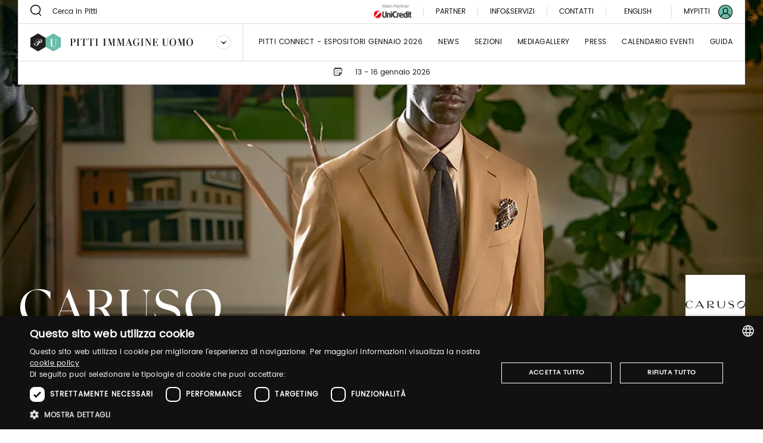

--- FILE ---
content_type: text/html;charset=UTF-8
request_url: https://www.pittimmagine.com/it/pittimmagine/archive/uomo98/exhibitors/C/caruso
body_size: 15105
content:
<!doctype html>
<html class="brand archived"

data-publicpath="/docroot/2.15.4/dist/">

<head>
  <meta charset="utf-8">

<meta name="description" content="Il guardaroba maschile non richiede una rivoluzione stagionale per adattarsi all&#39;evoluzione di tempi e stili. Piccoli tocchi fanno molto.&amp;nbsp;  Caruso propone la morbidezza come strumento di una costante evoluzione. Un modo leggero di costruire capi...">
<meta name="keywords" content="Lifestyle Sostenibile Essentials  Classico Nuovo Formale Globetrotter Sportswear  Luxury Contemporary abbigliamento in pelle abiti da sera camicie cravatte/papillon giubbotti impermeabili maglieria pantaloni sportswear t-shirt su misura sciarpe cappotti blazer bomber giacche capospalla giacche in pelle montgomery gilet parka polo chino completi borse a mano foulard private label">
<meta property="og:url" content="https://www.pittimmagine.com/it/pittimmagine/archive/uomo98/exhibitors/C/caruso">
<meta property="og:type" content="website">
<meta property="og:title" content="CARUSO">
<meta property="og:description" content="Il guardaroba maschile non richiede una rivoluzione stagionale per adattarsi all&#39;evoluzione di tempi e stili. Piccoli tocchi fanno molto.&amp;nbsp;  Caruso propone la morbidezza come strumento di una costante evoluzione. Un modo leggero di costruire capi...">
<meta property="og:image" content="//media.pittimmagine.com/image/upload/c_scale,f_auto,q_auto,w_auto/v1618744876/EPITTI/UOMO/2020_98/pre/C/CARUSO_15419/herobanner/CARUSO_LOOK02_0149.jpg">
<meta name="viewport" content="width=device-width, initial-scale=1.0, maximum-scale=1.0, user-scalable=0">

<title>CARUSO</title>

  <link rel="stylesheet" href="/docroot/2.15.4/dist/css/pitti.css">


<script>
  window.pittiEco = {
    authorizedLevels: [],
    gaDimensions: {"1":"1415c7a0-60d9-47e4-8b21-dd38392ebe9b","2":"2026-01-20T12:43:48.944328","4":"anonymous","6":"15419"},
    language: "it",
    fallbackLanguage: "it",
    loggedIn: false,
    '4me': {
      xcontents: "XXXX",
      clientId: "XXXX"
    },
    cloudinary : {
    	cloudname :  "pitti-eu",
    	cname     :  "media.pittimmagine.com"
    },
    fieradigitale: {
      api: {
        uri: null
      }
    },
    contextPath: "",
    docroot: "/docroot/2.15.4"
  };

  </script>

<style>:root {
  --fair-color: #69bfac;
}

.events-calendar__sidebar ul {
    top: 439px;
}

@media (max-width: 1023px){
.events-calendar__sidebar ul {
    padding: 0 25px;
    top: unset;
}
}</style><script type="text/javascript" charset="UTF-8" src="//cdn.cookie-script.com/s/2822ea8e6e2c648b9a15817cf497175c.js"></script> <script src="https://cdn.pittimmagine.com/pittiWidget.js"></script><script src="/.resources/pitti-ecosistema/mypitti/videocall.js"></script><!-- Google Tag Manager -->
<script>(function(w,d,s,l,i){w[l]=w[l]||[];w[l].push({'gtm.start':
new Date().getTime(),event:'gtm.js'});var f=d.getElementsByTagName(s)[0],
j=d.createElement(s),dl=l!='dataLayer'?'&l='+l:'';j.async=true;j.src=
'https://www.googletagmanager.com/gtm.js?id='+i+dl;f.parentNode.insertBefore(j,f);
})(window,document,'script','dataLayer','GTM-N7LHKG');</script>
<!-- End Google Tag Manager -->		
		<link href="https://unpkg.com/cloudinary-video-player@1.5.7/dist/cld-video-player.min.css" rel="stylesheet">
			
		<script>
		
		  window.initVideo = function(videoItem){
			  if (videoItem){
				  var videoPlayer = cld.videoPlayer(videoItem, {
				      bigPlayButton: false,
				      "fluid": false, //will be set on per-video basis

				    // PITTI20-1247
				    // "controls": true,

				    "skin": "light",
				    "colors": {
				        "accent": "#dddddd",
				        "text": "#000000"
				    },
				      "hideContextMenu": true,
				      "fontFace": false,
				      "showLogo": false,	
				      analytics: {
				        events: [
				          'play',
				          'pause',	
				          { type: 'percentsplayed', percents: [10, 50, 75, 100] },
				          'start',
				          'ended'
				        ]
				      }
				    });
				  //compromesso per la poster-image che non e' responsive in fullscreen
				  videoPlayer.on("fullscreenchange", (event) => {
					     if(videoPlayer.isMaximized() && !videoPlayer.playWasCalled)
				    	   videoPlayer.play();
				  });

				  return videoPlayer;
			  }	
			  return null;
		  }

		  window.initVideos = function(element) {
		  // console.log('initVideos');
		  let header = document.querySelector('header') ? document.querySelector('header').offsetHeight : 0;
		  let preHeader = document.querySelector('.pre-header') ? document.querySelector('.pre-header').offsetHeight : 0;
		  let brandFloatBar = document.querySelector('.brand-generalInfo-component-section');
		  let topFloatBar = brandFloatBar ? Math.round(brandFloatBar.getBoundingClientRect().top) : 0;
		  let headerHeight = header + preHeader;
		  let videoSize = window.innerHeight - (window.innerHeight - topFloatBar + headerHeight);

		  (element || document).querySelectorAll('[data-cld-public-id]').forEach(item => {
			if(!item.parentElement.classList.contains('vjs-fluid')) item.setAttribute('height', `${videoSize}`)
		    initVideo(item);
		  });
		};
		
		document.addEventListener('DOMContentLoaded', () => {
		  //document.querySelectorAll('video').forEach(el => el.setAttribute('height', '700'));
		  initVideos();
		});	
		
		</script>
		<style>
		    .cld-video-player-vjs_video_559.cld-video-player-skin-dark .base-color-bg, .cld-video-player-vjs_video_559.cld-video-player-skin-dark .vjs-control-bar, .cld-video-player-vjs_video_559.cld-video-player-skin-dark .vjs-big-play-button, .cld-video-player-vjs_video_559.cld-video-player-skin-dark .vjs-menu-button .vjs-menu-content {
		    background-color: transparent;
		    margin-bottom: -4%;
		}
		.vjs-has-started.vjs-user-inactive.vjs-playing .vjs-control-bar {
		    visibility: visible;
		     opacity: 1; 
		}
		.cld-video-player .vjs-control-bar .vjs-progress-control-events-blocker {
		    display: none;
		}
		.cld-video-player .vjs-control-bar .vjs-progress-control, .cld-video-player .vjs-control-bar .vjs-progress-control-events-blocker {
		    position: relative;
		    left: 0;
		    width: 100%;
		    background-color: unset;
		    height: auto;
		    padding: unset;
		    bottom: auto;
		}
		.video-js .vjs-control-bar {
		display: flex;
		}
		</style>
<style>.sliding-cards .sliding-card.epsummit:before {
    background-color: #9d9d9d;
}
.sliding-cards .sliding-card.testo:before {
    background-color: #EC6A1B;
}
.sliding-cards .sliding-card.danzainfiera:before {
    background-color: #eaabbc;
}
.cluster__cards .cluster__card--content .cluster__eyelet .border.epsummit:before {
    background-color: #9d9d9d;
}
.cluster__cards .cluster__card--content .cluster__eyelet .border.testo:before {
    background-color: #EC6A1B;
}
.cluster__cards .cluster__card--content .cluster__eyelet .border.danzainfiera:before {
    background-color: #eaabbc;
}

.sliding-cards .sliding-card.becycle:before {
    background-color: #87A887;
}
.cluster__cards .cluster__card--content .cluster__eyelet .border.becycle:before {
    background-color: #87A887;
}
.calendar-events-list__event--new .event-calendar__item .event-calendar__item-actions{
    align-items: flex-end;
}

a[href="javascript:loginpubblico();"]{
    display:none;
}

@media (max-width: 1023px) {
  .events-calendar {
    grid-template-columns: 1fr !important;
  }
}</style></head>

<body class="UomoFair">

  

























<div class="header-container" data-component="HeaderContainer">
  <div class="pre-header">

    <div class="pre-header-search show-for-large">
      <form action="https://uomo.pittimmagine.com/it/search">
          <button class="icon-search"></button>
          <input type="search" name="q" value="" placeholder="Cerca in Pitti" maxlength="40">
        </form>
      </div>

    <div class="pre-header-location">
      <div class="fairs-calendar dropdown js-dropdown-container">
        <svg width="18" height="18"  class="dropdown-trigger js-fairs-calendar-trigger"><use xlink:href="/docroot/2.15.4/showcase/icons/sprite.svg#calendar"
    data-option-cssclasses="dropdown-opened" data-option-trigger="js-fairs-calendar-trigger" data-component="DropdownComponent" 
    />
  </svg>
<ul class="dropdown-panel js-dropdown-panel unstyled-list">
          <li>
              <a href="https://uomo.pittimmagine.com/it"
             data-tracking="open-fair"  role="link" data-galabel="uomo" 
        >

    <strong>Pitti Immagine Uomo</strong>

                
                16 - 19 giugno 2026<br />
                  </a>

  </li>
          <li>
              <a href="https://bimbo.pittimmagine.com/it"
             data-tracking="open-fair"  role="link" data-galabel="bimbo" 
        >

    <strong>Pitti Immagine Bimbo</strong>

                
                21 - 22 gennaio 2026<br />
                  24 - 25 giugno 2026<br />
                  </a>

  </li>
          <li>
              <a href="https://filati.pittimmagine.com/it"
             data-tracking="open-fair"  role="link" data-galabel="filati" 
        >

    <strong>Pitti Immagine Filati</strong>

                
                21 - 23 gennaio 2026<br />
                  24 - 26 giugno 2026<br />
                  </a>

  </li>
          <li>
              <a href="https://taste.pittimmagine.com/it"
             data-tracking="open-fair"  role="link" data-galabel="taste" 
        >

    <strong>Taste</strong>

                
                7 - 9 febbraio 2026<br />
                  </a>

  </li>
          <li>
              <a href="https://fragranze.pittimmagine.com/it"
             data-tracking="open-fair"  role="link" data-galabel="fragranze" 
        >

    <strong>Fragranze 24</strong>

                
                11 - 13 settembre 2026<br />
                  </a>

  </li>
          <li>
              <a href="https://testo.pittimmagine.com/it"
             data-tracking="open-fair"  role="link" data-galabel="testo" 
        >

    <strong>Testo</strong>

                
                27 febbraio - 1 marzo 2026<br />
                  </a>

  </li>
          <li>
              <a href="https://danzainfiera.pittimmagine.com/it"
             data-tracking="open-fair"  role="link" data-galabel="danzainfiera" 
        >

    <strong>danzainfiera</strong>

                
                20 - 22 febbraio 2026<br />
                  </a>

  </li>
          <li>
              <a href="https://epsummit.pittimmagine.com/it"
             data-tracking="open-fair"  role="link" data-galabel="epsummit" 
        >

    <strong>e-P summit</strong>

                
                9 - 9 aprile 2026<br />
                  </a>

  </li>
          </ul>
      </div>
      <span class="date">13 - 16 gennaio 2026</span>
    </div>
    <div class="right-section show-for-large">


      <a href="https://www.pittimmagine.com/it/unicredit-main-partner"
             target="_blank"  class="main-partner"  data-tracking="download-document"  
        >

    <img
     data-src="//media.pittimmagine.com/image/upload/c_scale,f_auto,q_auto,w_auto/v1706873073/EPITTI/CORPORATE/Partner/UniCredit.jpg" alt="UniCredit S.p.A." class=" cld-responsive" 
  />
 </a>

  <a href="https://uomo.pittimmagine.com/it/partner"
             class="partner"  
        >

    Partner</a>

  <div class="drawer dropdown js-dropdown-container no-scroll-body">
  <a href="#" class="info-and-contacts dropdown-trigger js-dropdown-trigger"
      data-component="DropdownComponent" data-option-handle="click" data-option-cssclasses="dropdown-opened"
      data-option-wheretoapplycss=".pre-header" aria-label="Info e servizi"
     data-parent-classes="UomoFair"
      data-option-closeonclick="true" 
    >
    <div class="info">Info&Servizi</div>
    </a>
  <div class="dropdown-panel js-dropdown-panel">
    <div class="dropdown-panel-overflow"><div class="drawer-body left">
        <div class="drawer-section info pt-30">
            <p class="drawer-title services">Info&Servizi</p>
          </div>
        <div class="tabs drawer-tabs" data-component="TabsComponent" role="tablist">
          <ul class="tabs-triggers js-tabs-triggers unstyled-list">
            <li class="tab-title">
                <a href="#panel-1"
             class="js-panel-trigger active"  aria-selected="true" role="tab" aria-controls="panel-1" id="tab-1" 
        >

    Visitatori</a>

  </li>
            <li class="tab-title">
                <a href="#panel-2"
             class="js-panel-trigger "  aria-selected="true" role="tab" aria-controls="panel-2" id="tab-2" 
        >

    Espositori</a>

  </li>
            <li class="tab-title">
                <a href="#panel-3"
             class="js-panel-trigger "  aria-selected="true" role="tab" aria-controls="panel-3" id="tab-3" 
        >

    Stampa</a>

  </li>
            </ul>
          <div class="panels-tabs mb-50">
            <div id="panel-1" class="panel-tab js-tab-panel active visible" aria-labelledby="tab-1" aria-hidden="false" role="tabpanel">
                <ul class="arrow-list unstyled-list">
                  <li>
                      <a href="https://www.pittimmagine.com/it/pittimmagine/fairs/uomo/infovisitors#contacts-section-b4594d10-1373-4a33-80bd"
             class="arrow-item"  
        >

    Acquista il tuo ticket</a>

  </li>
                  <li>
                      <a href="https://www.pittimmagine.com/it/pittimmagine/fairs/uomo/infovisitors#contacts-section-302a8efb-42f4-49ef-aedb"
             class="arrow-item"  
        >

    Sei un nuovo visitatore? Registrati adesso </a>

  </li>
                  <li>
                      <a href="https://www.pittimmagine.com/it/pittimmagine/fairs/uomo/infovisitors#contacts-section-69a4a540-e0eb-443c-be5d"
             class="arrow-item"  
        >

    Orari e modalità di accesso</a>

  </li>
                  <li>
                      <a href="https://www.pittimmagine.com/it/pittimmagine/fairs/uomo/infovisitors#contacts-section-69a4a540-e0eb-443c-be5d"
             class="arrow-item"  
        >

    Come raggiungerci</a>

  </li>
                  <li>
                      <a href="https://www.pittimmagine.com/it/pittimmagine/fairs/uomo/infovisitors#contacts-section-7fb3b65f-9ea2-404e-86ee"
             class="arrow-item"  
        >

    Parcheggio gratuito</a>

  </li>
                  <li>
                      <a href="https://www.pittimmagine.com/it/pittimmagine/fairs/uomo/infovisitors#contacts-section-b117ab16-47ed-4ab8-bba7"
             class="arrow-item"  
        >

    Bus Navette</a>

  </li>
                  <li>
                      <a href="https://www.pittimmagine.com/it/pittimmagine/fairs/uomo/infovisitors#contacts-section-2ba52f3f-beba-4d03-bbfb"
             class="arrow-item"  
        >

    Dove Dormire</a>

  </li>
                  <li>
                      <a href="https://www.pittimmagine.com/it/pittimmagine/fairs/uomo/infovisitors#contacts-section-26dfba6a-f1f9-4765-bf6f"
             class="arrow-item"  
        >

    Pitti Connect</a>

  </li>
                  </ul>
              </div>
            <div id="panel-2" class="panel-tab js-tab-panel " aria-labelledby="tab-2" aria-hidden="false" role="tabpanel">
                <ul class="arrow-list unstyled-list">
                  <li>
                      <a href="https://www.pittimmagine.com/it/pittimmagine/fairs/uomo/infoexhibitors#contacts-section-8d8ca22d-1bf9-48b3-b561"
             class="arrow-item"  
        >

    Pitti Connect</a>

  </li>
                  <li>
                      <a href="https://www.pittimmagine.com/it/pittimmagine/fairs/uomo/infoexhibitors#contacts-section-146f40e3-8c78-4ef2-8ede"
             class="arrow-item"  
        >

    Diventa un espositore</a>

  </li>
                  <li>
                      <a href="https://www.pittimmagine.com/it/pittimmagine/fairs/uomo/infoexhibitors#contacts-section-13a253e4-e12c-4a93-8fd8"
             class="arrow-item"  
        >

    Acquisto Pittismart – titolo di ingresso</a>

  </li>
                  <li>
                      <a href="https://www.pittimmagine.com/it/pittimmagine/fairs/uomo/infoexhibitors#contacts-section-b5ef9377-3813-4a94-b4b1"
             class="arrow-item"  
        >

    Modalità di accesso e orari Fiera</a>

  </li>
                  <li>
                      <a href="https://www.pittimmagine.com/it/pittimmagine/fairs/uomo/infoexhibitors#contacts-section-4a65c7f6-e976-4cba-88f3"
             class="arrow-item"  
        >

    Come raggiungerci</a>

  </li>
                  <li>
                      <a href="https://www.pittimmagine.com/it/pittimmagine/fairs/uomo/infoexhibitors#contacts-section-c5e11c75-d8c8-4bcb-b8f1"
             class="arrow-item"  
        >

    Guardaroba e deposito bagagli</a>

  </li>
                  <li>
                      <a href="https://www.pittimmagine.com/it/pittimmagine/fairs/uomo/infoexhibitors#contacts-section-5c3efb45-74e5-4e88-b00d"
             class="arrow-item"  
        >

    Parcheggio riservato</a>

  </li>
                  <li>
                      <a href="https://www.pittimmagine.com/it/pittimmagine/fairs/uomo/infoexhibitors#contacts-section-b09d151a-1702-44b0-9892"
             class="arrow-item"  
        >

    Bus Navette</a>

  </li>
                  <li>
                      <a href="https://www.pittimmagine.com/it/pittimmagine/fairs/uomo/infoexhibitors#contacts-section-6830ff46-0399-4de3-82b6"
             class="arrow-item"  
        >

    Dove dormire</a>

  </li>
                  </ul>
              </div>
            <div id="panel-3" class="panel-tab js-tab-panel " aria-labelledby="tab-3" aria-hidden="false" role="tabpanel">
                <ul class="arrow-list unstyled-list">
                  <li>
                      <a href="https://uomo.pittimmagine.com/infopress#contacts-section-2179ea6f-2a75-4d41-a54e"
             class="arrow-item"  
        >

    Nuova registrazione ? Registrati adesso</a>

  </li>
                  <li>
                      <a href="https://uomo.pittimmagine.com/infopress#contacts-section-1a4259ba-5aac-4d85-ab15"
             class="arrow-item"  
        >

    Come accreditarsi</a>

  </li>
                  <li>
                      <a href="https://uomo.pittimmagine.com/infopress#contacts-section-23d0c9e8-79d8-4eff-a371"
             class="arrow-item"  
        >

    Modalità di accesso e orari Fiera</a>

  </li>
                  <li>
                      <a href="https://uomo.pittimmagine.com/infopress#contacts-section-23d0c9e8-79d8-4eff-a371"
             class="arrow-item"  
        >

    Come raggiungerci</a>

  </li>
                  <li>
                      <a href="https://uomo.pittimmagine.com/infopress#contacts-section-38f76120-d105-4b4e-b5ca"
             class="arrow-item"  
        >

    Guardaroba e deposito bagagli</a>

  </li>
                  <li>
                      <a href="https://uomo.pittimmagine.com/infopress#contacts-section-3587f92b-bb16-43f0-9df4"
             class="arrow-item"  
        >

    Parcheggio gratuito</a>

  </li>
                  <li>
                      <a href="https://uomo.pittimmagine.com/infopress#contacts-section-0eba7a23-65d9-4f9a-be87"
             class="arrow-item"  
        >

    Bus Navette</a>

  </li>
                  <li>
                      <a href="https://uomo.pittimmagine.com/infopress#contacts-section-d6cb5316-ee3f-40b7-88ce"
             class="arrow-item"  
        >

    Dove dormire</a>

  </li>
                  </ul>
              </div>
            </div>
        </div>
        <a href="https://my-pitti.pittimmagine.com/Login.php?m=U"
             class="cta cta-primary cta-animation align-bottom"  type="button" 
        >

    <span aria-label="Accedi o Registrati" data-label="Accedi o Registrati" class="cta-label"></span>
        </a>

  </div>
      <div class="drawer-body right">
        <div class="drawer-section upcoming-dates pb-30">
          <p class="drawer-title upcoming-dates">Prossime date</p>
          <ul class="unstyled-list">
            <li>
              <strong>N.109</strong> · 13-16 gennaio 2026</li>
            </ul>
        </div>
        <div class="drawer-section contacts pt-30 pb-50">
          <p class="drawer-title contacts">Contatti</p>
          <ul class="arrow-list unstyled-list">
            <li>
                <a href="https://www.pittimmagine.com/it/pittimmagine/fairs/uomo/contacts#contacts-section-08dc9092-a178-4aa3-b07b"
             class="arrow-item"  
        >

    Marketing</a>

  </li>
            <li>
                <a href="https://www.pittimmagine.com/it/pittimmagine/fairs/uomo/contacts#contacts-section-e20702e4-6121-4618-a649"
             class="arrow-item"  
        >

    Visitatori</a>

  </li>
            <li>
                <a href="https://www.pittimmagine.com/it/pittimmagine/fairs/uomo/contacts#contacts-section-ae090684-f741-45dc-ae99"
             class="arrow-item"  
        >

    Ufficio stampa</a>

  </li>
            <li>
                <a href="https://www.pittimmagine.com/it/pittimmagine/fairs/uomo/contacts#contacts-section-502523ac-d76c-4a8d-af12"
             class="arrow-item"  
        >

    Events</a>

  </li>
            <li>
                <a href="https://www.pittimmagine.com/it/pittimmagine/fairs/uomo/contacts#contacts-section-2456b4cb-f4f0-4c66-9cbd"
             class="arrow-item"  
        >

    Digital team</a>

  </li>
            <li>
                <a href="https://www.pittimmagine.com/it/pittimmagine/fairs/uomo/contacts#contacts-section-e917c956-3b9b-4790-a575"
             class="arrow-item"  
        >

    Pitti Connect</a>

  </li>
            </ul>
        </div>
        <div class="drawer-section guide pt-50">
          <div class="drawer-header">
            </div>
        </div>
        <a href="https://media.pittimmagine.com/image/upload/v1766575475/EPITTI/UOMO/2026_109/GUIDA_UOMO_109_web.pdf"
             target="_blank"  class="cta cta-animation cta-primary align-bottom"  data-tracking="download-document"  download  data-gacategory="document-listingguide" data-galabeltype="button" 
        >

    <span aria-label="Scarica la guida" data-label="Scarica la guida" class="cta-label"></span>
        </a>

  </div>
    </div>
  </div>
</div>
<a href="https://uomo.pittimmagine.com/it/contacts"
             class="partner"  
        >

    Contatti</a>

  <div class="footer-lang show-for-large  dropdown js-dropdown-container" aria-label="DropUpDown Select Language">
                <div class="lang-item">
                            <a href="https://www.pittimmagine.com/en/pittimmagine/archive/uomo98/exhibitors/C/caruso"
             data-tracking="switch-laanguage"  data-gacategory="language-footer" data-galabel="en" 
        >

    English</a>

  </div>
            </div>
      <a href="https://mypitti.pittimmagine.com"
             target="_blank"  class="my-pitti"  data-tracking="open-mypitti"  role="link" 
        >

    <span>My Pitti</span>
      </a>

  <a href="https://www.pittimmagine.com?destination=1415c7a0-60d9-47e4-8b21-dd38392ebe9b"
             target="_blank"  class="my-pitti"  data-tracking="open-login"  role="link" 
        >

    <svg xmlns="http://www.w3.org/2000/svg" width="24" height="24" viewBox="0 0 24 24">
    <g fill="none" fill-rule="evenodd">
        <circle cx="12" cy="12" r="11" fill="var(--fair-color)"/>
        <path fill="var(--user-color)" d="M20.144 19.09c-.81-2.404-2.785-4.268-5.227-4.959.925-.815 1.523-2.013 1.523-3.318v-1.47c0-2.448-2.012-4.46-4.46-4.46-2.449 0-4.408 2.012-4.408 4.46v1.47c0 1.305.544 2.503 1.469 3.318-2.394.691-4.4 2.552-5.19 4.954C2.2 17.187 1.198 14.71 1.198 12 1.197 6.043 6.044 1.197 12 1.197c5.957 0 10.803 4.846 10.803 10.803 0 2.711-1.004 5.192-2.659 7.09M8.932 10.813v-1.47c0-1.686 1.36-3.1 3.047-3.1s3.102 1.414 3.102 3.1v1.47c0 1.686-1.415 3.046-3.102 3.046-1.687 0-3.047-1.36-3.047-3.046m-3.954 9.39c.598-2.844 3.11-4.93 6.022-4.93h1.958c2.96 0 5.473 2.083 6.074 4.921-1.891 1.625-4.349 2.609-7.032 2.609-2.678 0-5.132-.98-7.022-2.6M20.486 3.515C18.219 1.248 15.206 0 12 0 8.795 0 5.78 1.248 3.515 3.515 1.248 5.781 0 8.795 0 12c0 3.205 1.248 6.218 3.515 8.485C5.781 22.752 8.795 24 12 24c3.206 0 6.22-1.248 8.486-3.515C22.752 18.218 24 15.205 24 12c0-3.205-1.248-6.22-3.514-8.485"/>
    </g>
</svg>
</a>

  </div>
  </div>
  <header class="main-section" data-component="ScrollDirectionComponent">
    <div class="burger-container hide-for-large">
      <button data-for="burger-toggle" class="burger" data-component="ModalTriggerComponent" data-option-element="#menu" data-option-classname="mobile-menu">
        <span class="bar"></span>
        <span class="bar"></span>
        <span class="bar"></span>
      </button>
    </div>
    <nav id="menu" class="mobile-menu hide hide-for-large">
      <div class="close-bar">
        <span class="close-underline"></span>
      </div>
      <div class="mobile-search">
          <button class="icon-search"></button>
          <input type="search" placeholder="Cerca in Pitti" maxlength="40">
        </div>
      <div class="menu-links">
        <ul class="links-list unstyled-list">
          <li>
              <a href="https://uomo.pittimmagine.com/it/exhibitors"
             class="link-item "  data-tracking="open-page"  role="link" data-gacategory="page-header" data-galabel="1" 
        >

    Pitti Connect - Espositori gennaio 2026</a>

  </li>
          <li>
              <a href="https://uomo.pittimmagine.com/it/thebillboard"
             class="link-item "  data-tracking="open-page"  role="link" data-gacategory="page-header" data-galabel="2" 
        >

    News</a>

  </li>
          <li>
              <a href="https://uomo.pittimmagine.com/it/sections"
             class="link-item "  data-tracking="open-page"  role="link" data-gacategory="page-header" data-galabel="3" 
        >

    Sezioni</a>

  </li>
          <li>
              <a href="https://uomo.pittimmagine.com/it/media-gallery"
             class="link-item "  data-tracking="open-page"  role="link" data-gacategory="page-header" data-galabel="4" 
        >

    mediagallery</a>

  </li>
          <li>
              <a href="https://uomo.pittimmagine.com/it/press"
             class="link-item "  data-tracking="open-page"  role="link" data-gacategory="page-header" data-galabel="5" 
        >

    Press</a>

  </li>
          <li>
              <a href="https://uomo.pittimmagine.com/it/events-calendar"
             class="link-item "  data-tracking="open-page"  role="link" data-gacategory="page-header" data-galabel="6" 
        >

    Calendario eventi</a>

  </li>
          <li>
              <a href="https://media.pittimmagine.com/image/upload/v1766575475/EPITTI/UOMO/2026_109/GUIDA_UOMO_109_web.pdf"
             class="link-item "  data-tracking="open-page"  role="link" data-gacategory="page-header" data-galabel="7" 
        >

    GUIDA</a>

  </li>
          </ul>
      </div>
      




















<div class="info-and-services show-for-small-only">
  
  
    <p class="section-title">Info&Servizi</p>
  
  <div class="info-and-services-links">
    
      <a href="https://uomo.pittimmagine.com/it/infovisitors"
             class="js-panel-trigger active"  aria-selected="true" role="tab" aria-controls="panel-1" id="tab-1" 
        >

    Visitatori</a>

  
    
      <a href="https://uomo.pittimmagine.com/it/infoexhibitors"
             class="js-panel-trigger "  aria-selected="true" role="tab" aria-controls="panel-2" id="tab-2" 
        >

    Espositori</a>

  
    
      <a href="https://uomo.pittimmagine.com/it/infopress"
             class="js-panel-trigger "  aria-selected="true" role="tab" aria-controls="panel-3" id="tab-3" 
        >

    Stampa</a>

  
    
  </div>
</div>
<div class="tabs drawer-tabs grid-container show-for-medium-only" data-component="TabsComponent">
  
  
    <p class="section-title">Info&Servizi</p>
  
  <ul class="tabs-triggers js-tabs-triggers unstyled-list" role="tablist">
    
      <li class="tab-title">
        <a href="#panel-1"
             class="js-panel-trigger active"  aria-selected="true" role="tab" aria-controls="panel-1" id="tab-1" 
        >

    Visitatori</a>

  
      </li>
    
      <li class="tab-title">
        <a href="#panel-2"
             class="js-panel-trigger "  aria-selected="true" role="tab" aria-controls="panel-2" id="tab-2" 
        >

    Espositori</a>

  
      </li>
    
      <li class="tab-title">
        <a href="#panel-3"
             class="js-panel-trigger "  aria-selected="true" role="tab" aria-controls="panel-3" id="tab-3" 
        >

    Stampa</a>

  
      </li>
    
  </ul>
  <div class="panels-tabs mb-30">
    
      <div id="panel-1" class="panel-tab js-tab-panel active visible" aria-labelledby="tab-1" aria-hidden="false" role="tabpanel">
        
      </div>
    
      <div id="panel-2" class="panel-tab js-tab-panel " aria-labelledby="tab-2" aria-hidden="false" role="tabpanel">
        
      </div>
    
      <div id="panel-3" class="panel-tab js-tab-panel " aria-labelledby="tab-3" aria-hidden="false" role="tabpanel">
        
      </div>
    
  </div>
  <button type="button" class="cta cta-animation cta-primary sign-in">
    <span aria-label="Registrati" data-label="Registrati" class="cta-label"></span>
  </button>
</div>
<div class="guide-and-contacts">
  <div class="section">
    
    
    
    
    <a href="https://media.pittimmagine.com/image/upload/v1766575475/EPITTI/UOMO/2026_109/GUIDA_UOMO_109_web.pdf"
             target="_blank"  class="content"  data-tracking="download-document"  download  data-gacategory="document-listingguide" data-galabel
        >

    Scarica la guida</a>

  
  </div>
  <div class="section">
    
    
      <div class="title">Contatti</div>
    
    
    <a href="https://uomo.pittimmagine.com/it/contacts"
             class="content"  
        >

    Contatti</a>

  
  </div>
</div>
<div class="change-language">
        <div class="change-language-item">
            <a href="https://www.pittimmagine.com/it/pittimmagine/archive/uomo98/exhibitors/C/caruso"
             class="is-active"  data-tracking="switch-laanguage"  data-gacategory="language-header" data-galabel="it" 
        >

    Italiano</a>

  </div>
        <div class="change-language-item">
            <a href="https://www.pittimmagine.com/en/pittimmagine/archive/uomo98/exhibitors/C/caruso"
             data-tracking="switch-laanguage"  data-gacategory="language-header" data-galabel="en" 
        >

    English</a>

  </div>
        </div>
    </nav>
    <div class="dropdown dropdown-brand show-for-large js-dropdown-container">
      <div class="dropdown-trigger">
        <a href="https://uomo.pittimmagine.com/it"
             data-tracking="open-fair"  role="link" data-galabel="uomo" 
        >

    <img
     loading="lazy" data-src="/mediaObject/tbn-assets/uomo/original/uomo.svg" alt="" class="dropdown-logo lazyload cld-responsive" 
  />
 </a>

  <button class="js-dropdown-trigger" data-component="DropdownComponent" data-option-handle="click" aria-label="Seleziona un brand"
                data-option-closeonclick="true" data-option-closeonscroll="true">
          <img src="/docroot/2.15.4/tbn-concept/dropdown-icon.svg" class="dropdown-arrow" alt="">
        </button>
      </div>
      <ul class="dropdown-panel js-dropdown-panel unstyled-list">
        <li>
          <a href="/it"
             data-tracking="open-corporate"  role="link" 
        >

    <img
     loading="lazy" data-src="/mediaObject/tbn-assets/logo_PI_desktop--1-/original/logo_PI_desktop+%281%29.svg" alt="" class="dropdown-logo lazyload cld-responsive" 
  />
 </a>

  </li>
        <li>
              <a href="https://bimbo.pittimmagine.com/it"
             data-tracking="open-fair"  role="link" data-galabel="bimbo" 
        >

    <img
     loading="lazy" data-src="/mediaObject/tbn-assets/bimbo/original/bimbo.svg" alt="" class="dropdown-logo lazyload cld-responsive" 
  />
 </a>

  </li>
          <li>
              <a href="https://filati.pittimmagine.com/it"
             data-tracking="open-fair"  role="link" data-galabel="filati" 
        >

    <img
     loading="lazy" data-src="/mediaObject/tbn-assets/filati/original/filati.svg" alt="" class="dropdown-logo lazyload cld-responsive" 
  />
 </a>

  </li>
          <li>
              <a href="https://taste.pittimmagine.com/it"
             data-tracking="open-fair"  role="link" data-galabel="taste" 
        >

    <img
     loading="lazy" data-src="/mediaObject/tbn-assets/taste/original/taste.svg" alt="" class="dropdown-logo lazyload cld-responsive" 
  />
 </a>

  </li>
          <li>
              <a href="https://fragranze.pittimmagine.com/it"
             data-tracking="open-fair"  role="link" data-galabel="fragranze" 
        >

    <img
     loading="lazy" data-src="/mediaObject/tbn-assets/fragranze/original/fragranze.svg" alt="" class="dropdown-logo lazyload cld-responsive" 
  />
 </a>

  </li>
          <li>
              <a href="https://testo.pittimmagine.com/it"
             data-tracking="open-fair"  role="link" data-galabel="testo" 
        >

    <img
     loading="lazy" data-src="/mediaObject/tbn-assets/testo0/original/testo.svg" alt="" class="dropdown-logo lazyload cld-responsive" 
  />
 </a>

  </li>
          <li>
              <a href="https://danzainfiera.pittimmagine.com/it"
             data-tracking="open-fair"  role="link" data-galabel="danzainfiera" 
        >

    <img
     loading="lazy" data-src="/mediaObject/tbn-assets/dif_desktop0/original/dif_desktop.svg" alt="" class="dropdown-logo lazyload cld-responsive" 
  />
 </a>

  </li>
          <li>
              <a href="https://epsummit.pittimmagine.com/it"
             data-tracking="open-fair"  role="link" data-galabel="epsummit" 
        >

    <img
     loading="lazy" data-src="/mediaObject/tbn-assets/ep_summit0/original/ep_summit.svg" alt="" class="dropdown-logo lazyload cld-responsive" 
  />
 </a>

  </li>
          </ul>
    </div>
    <div class="dropdown dropdown-brand hide-for-large">
      <button class="dropdown-trigger js-dropdown-trigger" data-component="DropdownComponent" data-option-handle="click" aria-label="Seleziona un brand">
        <img
     loading="lazy" data-src="/mediaObject/tbn-assets/uomo_2/original/uomo_2.svg" alt="" class="dropdown-logo lazyload cld-responsive" 
  />
 </button>
      <a href="https://www.pittimmagine.com/it/pittimmagine/fairs/uomo"
             class="dropdown-trigger"  data-tracking="open-fair"  role="link" data-galabel="uomo" 
        >

    <img
     loading="lazy" data-src="/mediaObject/tbn-assets/uomo_2/original/uomo_2.svg" alt="" class="dropdown-logo lazyload cld-responsive" 
  />
 </a>

  <ul class="dropdown-panel js-dropdown-panel unstyled-list">
        <li>
          <a href="/it"
             data-tracking="open-corporate"  role="link" 
        >

    <img
     loading="lazy" data-src="//media.pittimmagine.com/image/upload/c_scale,f_auto,q_auto,w_auto/v1623768530/EPITTI/icone%20calendario/Logo_PI.png" alt="Logo_PI" class="dropdown-logo lazyload cld-responsive" 
  />
 </a>

  </li>
        <li>
                <a href="https://www.pittimmagine.com/it/pittimmagine/fairs/bimbo"
             data-tracking="open-fair"  role="link" data-galabel="bimbo" 
        >

    <img
     loading="lazy" data-src="/mediaObject/tbn-assets/bimbo_2/original/bimbo_2.svg" alt="" class="dropdown-logo lazyload cld-responsive" 
  />
 </a>

  </li>
            <li>
                <a href="https://www.pittimmagine.com/it/pittimmagine/fairs/filati"
             data-tracking="open-fair"  role="link" data-galabel="filati" 
        >

    <img
     loading="lazy" data-src="/mediaObject/tbn-assets/filati_2/original/filati_2.svg" alt="" class="dropdown-logo lazyload cld-responsive" 
  />
 </a>

  </li>
            <li>
                <a href="https://www.pittimmagine.com/it/pittimmagine/fairs/taste"
             data-tracking="open-fair"  role="link" data-galabel="taste" 
        >

    <img
     loading="lazy" data-src="/mediaObject/tbn-assets/taste_2/original/taste_2.svg" alt="" class="dropdown-logo lazyload cld-responsive" 
  />
 </a>

  </li>
            <li>
                <a href="https://www.pittimmagine.com/it/pittimmagine/fairs/fragranze"
             data-tracking="open-fair"  role="link" data-galabel="fragranze" 
        >

    <img
     loading="lazy" data-src="/mediaObject/tbn-assets/fragranze_2/original/fragranze_2.svg" alt="" class="dropdown-logo lazyload cld-responsive" 
  />
 </a>

  </li>
            <li>
                <a href="https://www.pittimmagine.com/it/pittimmagine/fairs/testo"
             data-tracking="open-fair"  role="link" data-galabel="testo" 
        >

    <img
     loading="lazy" data-src="/mediaObject/tbn-assets/testo_mobile/original/testo_mobile.svg" alt="" class="dropdown-logo lazyload cld-responsive" 
  />
 </a>

  </li>
            <li>
                <a href="https://www.pittimmagine.com/it/pittimmagine/fairs/danzainfiera"
             data-tracking="open-fair"  role="link" data-galabel="danzainfiera" 
        >

    <img
     loading="lazy" data-src="/mediaObject/tbn-assets/dif_mobile/original/dif_mobile.svg" alt="" class="dropdown-logo lazyload cld-responsive" 
  />
 </a>

  </li>
            <li>
                <a href="https://www.pittimmagine.com/it/pittimmagine/fairs/epsummit"
             data-tracking="open-fair"  role="link" data-galabel="epsummit" 
        >

    <img
     loading="lazy" data-src="/mediaObject/tbn-assets/ep/original/ep.svg" alt="" class="dropdown-logo lazyload cld-responsive" 
  />
 </a>

  </li>
            </ul>
    </div>
    <div class="header-right show-for-large">
      <a href="https://uomo.pittimmagine.com/it/exhibitors"
             class="header-item "  data-tracking="open-page"  role="link" data-gacategory="page-header" data-galabel="1" 
        >

    Pitti Connect - Espositori gennaio 2026</a>

  <a href="https://uomo.pittimmagine.com/it/thebillboard"
             class="header-item "  data-tracking="open-page"  role="link" data-gacategory="page-header" data-galabel="2" 
        >

    News</a>

  <a href="https://uomo.pittimmagine.com/it/sections"
             class="header-item "  data-tracking="open-page"  role="link" data-gacategory="page-header" data-galabel="3" 
        >

    Sezioni</a>

  <a href="https://uomo.pittimmagine.com/it/media-gallery"
             class="header-item "  data-tracking="open-page"  role="link" data-gacategory="page-header" data-galabel="4" 
        >

    mediagallery</a>

  <a href="https://uomo.pittimmagine.com/it/press"
             class="header-item "  data-tracking="open-page"  role="link" data-gacategory="page-header" data-galabel="5" 
        >

    Press</a>

  <a href="https://uomo.pittimmagine.com/it/events-calendar"
             class="header-item "  data-tracking="open-page"  role="link" data-gacategory="page-header" data-galabel="6" 
        >

    Calendario eventi</a>

  <a href="https://media.pittimmagine.com/image/upload/v1766575475/EPITTI/UOMO/2026_109/GUIDA_UOMO_109_web.pdf"
             class="header-item "  data-tracking="open-page"  role="link" data-gacategory="page-header" data-galabel="7" 
        >

    GUIDA</a>

  </div>
    <a href="https://mypitti.pittimmagine.com"
             target="_blank"  class="my-pitti-container hide-for-large"  data-tracking="open-mypitti"  role="link" 
        >

    <svg xmlns="http://www.w3.org/2000/svg" width="24" height="24" viewBox="0 0 24 24">
    <g fill="none" fill-rule="evenodd">
        <circle cx="12" cy="12" r="11" fill="var(--fair-color)"/>
        <path fill="var(--user-color)" d="M20.144 19.09c-.81-2.404-2.785-4.268-5.227-4.959.925-.815 1.523-2.013 1.523-3.318v-1.47c0-2.448-2.012-4.46-4.46-4.46-2.449 0-4.408 2.012-4.408 4.46v1.47c0 1.305.544 2.503 1.469 3.318-2.394.691-4.4 2.552-5.19 4.954C2.2 17.187 1.198 14.71 1.198 12 1.197 6.043 6.044 1.197 12 1.197c5.957 0 10.803 4.846 10.803 10.803 0 2.711-1.004 5.192-2.659 7.09M8.932 10.813v-1.47c0-1.686 1.36-3.1 3.047-3.1s3.102 1.414 3.102 3.1v1.47c0 1.686-1.415 3.046-3.102 3.046-1.687 0-3.047-1.36-3.047-3.046m-3.954 9.39c.598-2.844 3.11-4.93 6.022-4.93h1.958c2.96 0 5.473 2.083 6.074 4.921-1.891 1.625-4.349 2.609-7.032 2.609-2.678 0-5.132-.98-7.022-2.6M20.486 3.515C18.219 1.248 15.206 0 12 0 8.795 0 5.78 1.248 3.515 3.515 1.248 5.781 0 8.795 0 12c0 3.205 1.248 6.218 3.515 8.485C5.781 22.752 8.795 24 12 24c3.206 0 6.22-1.248 8.486-3.515C22.752 18.218 24 15.205 24 12c0-3.205-1.248-6.22-3.514-8.485"/>
    </g>
</svg>
</a>

  </header>

  <div class="pre-header pre-header-strip">
  <div class="pre-header-location">
    <div class="fairs-calendar dropdown js-dropdown-container">
        <svg width="18" height="18"  class="dropdown-trigger js-fairs-calendar-trigger"><use xlink:href="/docroot/2.15.4/showcase/icons/sprite.svg#calendar"
    data-option-cssclasses="dropdown-opened" data-option-trigger="js-fairs-calendar-trigger" data-component="DropdownComponent" 
    />
  </svg>
<ul class="dropdown-panel js-dropdown-panel unstyled-list">
          <li>
              <a href="https://uomo.pittimmagine.com/it"
             data-tracking="open-fair"  role="link" data-galabel="uomo" 
        >

    <strong>Pitti Immagine Uomo</strong>
                
                16 - 19 giugno 2026<br />
                  </a>

  </li>
          <li>
              <a href="https://bimbo.pittimmagine.com/it"
             data-tracking="open-fair"  role="link" data-galabel="bimbo" 
        >

    <strong>Pitti Immagine Bimbo</strong>
                
                21 - 22 gennaio 2026<br />
                  24 - 25 giugno 2026<br />
                  </a>

  </li>
          <li>
              <a href="https://filati.pittimmagine.com/it"
             data-tracking="open-fair"  role="link" data-galabel="filati" 
        >

    <strong>Pitti Immagine Filati</strong>
                
                21 - 23 gennaio 2026<br />
                  24 - 26 giugno 2026<br />
                  </a>

  </li>
          <li>
              <a href="https://taste.pittimmagine.com/it"
             data-tracking="open-fair"  role="link" data-galabel="taste" 
        >

    <strong>Taste</strong>
                
                7 - 9 febbraio 2026<br />
                  </a>

  </li>
          <li>
              <a href="https://fragranze.pittimmagine.com/it"
             data-tracking="open-fair"  role="link" data-galabel="fragranze" 
        >

    <strong>Fragranze 24</strong>
                
                11 - 13 settembre 2026<br />
                  </a>

  </li>
          <li>
              <a href="https://testo.pittimmagine.com/it"
             data-tracking="open-fair"  role="link" data-galabel="testo" 
        >

    <strong>Testo</strong>
                
                27 febbraio - 1 marzo 2026<br />
                  </a>

  </li>
          <li>
              <a href="https://danzainfiera.pittimmagine.com/it"
             data-tracking="open-fair"  role="link" data-galabel="danzainfiera" 
        >

    <strong>danzainfiera</strong>
                
                20 - 22 febbraio 2026<br />
                  </a>

  </li>
          <li>
              <a href="https://epsummit.pittimmagine.com/it"
             data-tracking="open-fair"  role="link" data-galabel="epsummit" 
        >

    <strong>e-P summit</strong>
                
                9 aprile 2026<br />
                  </a>

  </li>
          </ul>
      </div>
      <span class="date">13 - 16 gennaio 2026</span>
  </div>
  </div>

  
</div>
<section class="page page-no-padding">

    <div class="hero">

<div class="hero-media" style="background-image: url('//media.pittimmagine.com/image/upload/c_scale,f_auto,q_auto,w_auto/v1618744876/EPITTI/UOMO/2020_98/pre/C/CARUSO_15419/herobanner/CARUSO_LOOK02_0149.jpg');">

    <div class="grid-container hero-brand-content">
      <div class="grid-x">
        <div class="cell xlarge-10  xlarge-offset-1">
          <div class="width-plus-gutters">

            <h2 class="hero-title">CARUSO</h2>
            <div class="brand-generalInfo-logo">
                <img
     loading="lazy" data-src="//media.pittimmagine.com/image/upload/c_scale,f_auto,q_auto,w_auto/v1618710874/EPITTI/BRANDLOGOS/U/58787_15419.jpg" alt="Logo" title="CARUSO" class="lazyload cld-responsive" 
  />
 </div>
            </div>
        </div>
      </div>
    </div>


  </div>
</div>
<section class="brand-generalInfo-component-section">

      <div class="grid-container">

        <div class="grid-x">
          <div class="cell xlarge-10 xlarge-offset-1">

            

























<div class="brand-generalInfo-component width-plus-gutters" data-component="LoginComponent">

	<div class="brand-generalInfo-wrapper dropdown js-dropdown-container"
		aria-label="Dropdown Brand General Info">
		
			<div
				class="brand-wishlist" data-component="WishlistComponent">
				<button type="button" class=" js-need-login  js-wishlist wishlist-icon icon-wish"
								data-tracking="add-favourite"
								data-gacategory="favourite-brand"
								data-galabel="15419_CARUSO"
								data-brand="15419"
								data-catalogproducts="true"
				>
				</button>
			</div>



			<div
				class="brandDropdown-trigger  dropdown-trigger js-dropdown-trigger  show-for-small-only"
				data-component="DropdownComponent" aria-expanded="false"
				aria-controls="brandDropdown" data-option-handle="click">
				Informazioni Generali</div>
			<div class="brandDropdown-wrapper-items js-dropdown-panel"
				aria-hidden="false" id="brandDropdown">

				
					
					
						<div class="brandDropdown-item">
							<div class="brandDropdown-item-name">Edizione</div>
							<div class="brandDropdown-item-detail">Pitti Immagine Uomo 98</div>
						</div>
						<div class="brandDropdown-item">
							<div>
								
									<span data-label="Vai all’edizione corrente" class="cta-label"></span>
								
							</div>
						</div>
					
				
			</div>
		
	</div>


	


















<template id="request-access-form">
  <div class="modal-content modal-content--request-access">

    
















<div class="modal-header">
  <div class="close-bar">
    <span class="close-underline"></span>
  </div>
</div>

    <div class="grid-container">
      <div class="grid-x">
        <div class="cell medium-5">

            
            <form method="post">
            <h3 class="form-title">Richiedi accesso</h3>

            <p class="form-subtitle border-left-text"></p>


            <button class="cta cta-animation cta-primary">
              <span aria-label="pittieco.request.access.submit" data-label="cta-primary" class="cta-label"></span>
            </button>
            
            </form>

        </div>

      </div>
    </div>

  </div>
</template>

	


















<template id="videocall-form">
  <div class="modal-content">

    
















<div class="modal-header">
  <div class="close-bar">
    <span class="close-underline"></span>
  </div>
</div>

    <div class="grid-container login-register-component">
      <div class="grid-x">
        <div class="cell large-8 ">


          <h3 class="form-title">pittieco.videocall.form.title</h3>


          <form action="">

            <div class="form-row">

              <div class="form-group js-calendar-container " data-component="CalendarComponent">
                <input type="date" class="hide js-date-input" />
                <label for="select1" class="form-label">pittieco.videocall.form.date</label>
                <div class="js-calendar">
                  <!--questo viene sostituito in js per separare la data nei 3 campi, la data viene messa come value nel campo input che e' nascosto in css-->
                  <div class="split-date">placeholder here</div>
                </div>




              </div>




              <div class="form-group select-wrapper inverted-label">

                <select id="select1" class="form-input">
                  <optgroup>
                    <option value="item1">item1</option>
                    <option value="item2">item2</option>
                    <option value="item3">item3</option>
                    <option value="item4">item4</option>
                  </optgroup>
                </select>

                <label for="select1" class="form-label">pittieco.videocall.form.hour</label>

              </div>

            </div>


            <div class="form-group inverted-label">
              <textarea id="notes" name="" class="form-input" required data-fill placeholder="scrivi messaggio..."></textarea>
              <label for="notes" class="form-label">pittieco.videocall.form.message-label</label>
            </div>



            <div class="form-group form-group-w-50">
              <button type="submit" class="cta cta-animation cta-primary">
                <span aria-label="Submit" data-label="pittieco.videocall.form.send" class="cta-label"></span>
              </button>
            </div>



          </form>

        </div>

      </div>
    </div>

  </div>
</template>


</div>
</div>
        </div>
      </div>
    </section>


    <div class="grid-container login-register-component" id="login-anchor">
        <div class="grid-x align-spaced">
          <div class="cell medium-5">

            





















<div class="login-area-wrapper">
  <h3 class="form-title">Login</h3>

  <p class="form-subtitle border-left-text">Accedi per gestire il tuo profilo, ottenere i tuoi biglietti ed organizzare la tua visita.</p>

  <form action="https://authenticator.pittimmagine.com/AuthenticationManager/checklogin" method="post">

    



















<input type="hidden" name="action" value="eseguilogin"/>
<input type="hidden" name="tkcaller" value="ABCc1r1nc10c@v@LL1n@8t03n@c4v800watt"/>
<input type="hidden" name="destination" value="https://www.pittimmagine.com/it/pittimmagine/archive/uomo98/exhibitors/C/caruso"/>
<input type="hidden" name="applicazione" value="NEWEPITTI"/>


    <div class="form-row">

      <div class="form-group inverted-label form-group-w-50 ">
        <input id="username" type="email" class="form-input" name="username" required>
        <label for="username" class="form-label">Email / username</label>
      </div>

      <div class="form-group inverted-label form-group-w-50 ">
        <input type="password" id="userPassword" class="form-input" name="password" data-fill required>
        <label for="userPassword" class="form-label">Password</label>
        
          <a href="https://my-pitti.pittimmagine.com/RecoverPwd.php"
             class="align-right forgot-password"  data-tracking="reset-password"  
        >

    
            <span class="link-underline">Recupera password</span>
          </a>

  
        
          
            <span class="link-underline"></span>
          
        
      </div>

    </div>

    <div class="form-group form-group-w-50">
      
      

        
          
          
          
            
          
        

        <button class="cta cta-animation cta-primary"  data-type="tertiary"  data-tracking="sign-in"  
        >

    
          <span aria-label="Submit" data-label="Login" class="cta-label"></span>
        </button>

  

      
    </div>

  </form>

</div>
</div>
          <div class="cell medium-5">

            



















<div class="register-area-wrapper  dropdown js-dropdown-container">
  <h3 class="form-title js-dropdown-trigger dropdown-trigger register-trigger"
      data-option-handle="click"
      data-component="DropdownComponent"
      aria-expanded="false"
      aria-controls="RegisterDropdown"
      role="link">Registrati</h3>

  <div class="js-dropdown-panel dropdown-panel only-mobile register-dropdown" aria-hidden="false" id="RegisterDropdown">

    <p class="form-subtitle border-left-text">Registrati per avere accesso alle nostre manifestazioni, ottenere i tuoi biglietti ed organizzare la tua visita.</p>

    <ul class="register-list unstyled-list">

      
        <li>
          <a href="https://my-pitti.pittimmagine.com/SignUp.php?m={m}"
             target="_blank"  class="arrow-item"  data-type="secondary"  data-tracking="sign-up"  
        >

    Registrati</a>

  
        </li>
      

    </ul>

  </div>


</div>
</div>
        </div>
      </div>
    


















<div class="background-gradient-component">

  <section class="grid-container">
    <div class="grid-x">

      <div class="cell large-12">

        <div class="publish bg-grey hide">
          <span class="publish__title">Notify-me</span>
          <span class="publish__desc">
              Attivando il pulsante riceverai una mail quando il catalogo dell'espositore verr&agrave;  pubblicato</span>
          <div class="switch">
            <input class="switch__checkbox" type="checkbox" />
            <label class="switch__label">
              <!-- Circle-->
              <div class="switch__cursor"></div>
            </label>
          </div>
        </div>

      </div>

      <div class="cell large-11 xlarge-10 large-offset-1 xlarge-offset-1">
        <div class="brandInfo-text-component  nolink noimage">

          <h3 class="brandInfo-text-component-title">Playful elegance</h3>
          <div class="brandInfo-text-component-text plain">
            Il guardaroba maschile non richiede una rivoluzione stagionale per adattarsi all&#39;evoluzione di tempi e stili. Piccoli tocchi fanno molto.&nbsp;<br />
<br />
Caruso propone la morbidezza come strumento di una costante evoluzione. Un modo leggero di costruire capi sartoriali diventa in un modo semplice di usarli. Questo modo semplice &egrave; un linguaggio che Caruso chiama playful elegance e che pu&ograve; essere parlato da uomini di ogni et&agrave; e provenienza secondo parametri individuali. Ogni uomo, un modo.&nbsp;<br />
<br />
La formalit&agrave; diventa facile, cura e precisione rimangono&nbsp;<br />
<br />
Caruso annuncia la pluralit&agrave; e la gioia di infrangere delicatamente le regole mentre ne riconosce il valore. Non c&#39;&egrave; altro modo per farlo. Caruso la chiama l&#39;arte consapevole di non preoccuparsi troppo, o la libert&agrave; di essere irriverenti mentre in realt&agrave; si riverisce il codice.&nbsp;<br />
<br />
Gioco significa leggerezza, ma la leggerezza non &egrave; distrazione. &Egrave; un&#39;apertura di possibilit&agrave;, all&#39;interno di una cornice morbida.&nbsp;<br />
<br />
La morbidezza che Caruso promuove &egrave; una questione di costruzione, ma anche di consistenza e colore. L&#39;eleganza giocosa &egrave; destinata a soddisfare tutti i sensi, simultaneamente. &Egrave; un atto gioioso e sensuale con un&#39;anima orgogliosamente italiana.&nbsp;<br />
<br />
La spontaneit&agrave; ponderata della playful elegance &egrave; in definitiva radicata nel modo italiano di godere della bellezza come qualcosa di speciale che &egrave; parte del quotidiano. C&rsquo;&egrave; molta bellezza in ci&ograve; che &egrave; utile. &nbsp;La playful elegance &egrave; orgogliosamente Made in Italy, ma non conosce confini<br />
&nbsp;</div>

          <div class="brandInfo-text-component-links">
            <a href="http://www.carusomenswear.com"
             target="_blank"  class="brandInfo-text-component-link link-withIcon"  
        >

    <span class="link-underline">www.carusomenswear.com</span>
              </a>

  </div>

          </div>
      </div>
    </div>
  </section>


  <section class="grid-container">
    <div class="grid-x">
      <div class="cell large-8 large-offset-2">
        <div class="taglist-wrapper">
          <div class="tabs tags-tabs" data-component="TabsComponent" role="tablist">

            <ul class="tabs-triggers js-tabs-triggers unstyled-list">
              <li class="tab-title">
                  <a href="#panel-tag-merceology" id="tab-merceology" class=" taglist-title js-panel-trigger active"
                     aria-controls="panel-tag-merceology" aria-selected="true" role="tab">
                    Merceologia</a>
                </li>
              <li class="tab-title">
                  <a href="#panel-tag-style" id="tab-style" class=" taglist-title js-panel-trigger "
                     aria-controls="panel-tag-style" aria-selected="false" role="tab">
                    Stile</a>
                </li>
              </ul>

            <div class="panels-tabs">
              <div id="panel-tag-merceology" class="panel-tab js-tab-panel active visible"
                     aria-labelledby="tab-merceology" aria-hidden="false" role="tabpanel">
                  <div class="taglist">
                    <a href="https://www.pittimmagine.com/it/fairs/U98/exhibitors?merceologies=1"
             class="tag-item"  data-tracking="filter-bytag"  data-gacategory="listing-brand" data-galabel="abbigliamento in pelle" 
        >

    abbigliamento in pelle</a>

  <a href="https://www.pittimmagine.com/it/fairs/U98/exhibitors?merceologies=3"
             class="tag-item"  data-tracking="filter-bytag"  data-gacategory="listing-brand" data-galabel="abiti da sera" 
        >

    abiti da sera</a>

  <a href="https://www.pittimmagine.com/it/fairs/U98/exhibitors?merceologies=9"
             class="tag-item"  data-tracking="filter-bytag"  data-gacategory="listing-brand" data-galabel="camicie" 
        >

    camicie</a>

  <a href="https://www.pittimmagine.com/it/fairs/U98/exhibitors?merceologies=13"
             class="tag-item"  data-tracking="filter-bytag"  data-gacategory="listing-brand" data-galabel="cravatte/papillon" 
        >

    cravatte/papillon</a>

  <a href="https://www.pittimmagine.com/it/fairs/U98/exhibitors?merceologies=16"
             class="tag-item"  data-tracking="filter-bytag"  data-gacategory="listing-brand" data-galabel="giubbotti" 
        >

    giubbotti</a>

  <a href="https://www.pittimmagine.com/it/fairs/U98/exhibitors?merceologies=18"
             class="tag-item"  data-tracking="filter-bytag"  data-gacategory="listing-brand" data-galabel="impermeabili" 
        >

    impermeabili</a>

  <a href="https://www.pittimmagine.com/it/fairs/U98/exhibitors?merceologies=21"
             class="tag-item"  data-tracking="filter-bytag"  data-gacategory="listing-brand" data-galabel="maglieria" 
        >

    maglieria</a>

  <a href="https://www.pittimmagine.com/it/fairs/U98/exhibitors?merceologies=24"
             class="tag-item"  data-tracking="filter-bytag"  data-gacategory="listing-brand" data-galabel="pantaloni" 
        >

    pantaloni</a>

  <a href="https://www.pittimmagine.com/it/fairs/U98/exhibitors?merceologies=26"
             class="tag-item"  data-tracking="filter-bytag"  data-gacategory="listing-brand" data-galabel="sportswear" 
        >

    sportswear</a>

  <a href="https://www.pittimmagine.com/it/fairs/U98/exhibitors?merceologies=29"
             class="tag-item"  data-tracking="filter-bytag"  data-gacategory="listing-brand" data-galabel="t-shirt" 
        >

    t-shirt</a>

  <a href="https://www.pittimmagine.com/it/fairs/U98/exhibitors?merceologies=31"
             class="tag-item"  data-tracking="filter-bytag"  data-gacategory="listing-brand" data-galabel="su misura" 
        >

    su misura</a>

  <a href="https://www.pittimmagine.com/it/fairs/U98/exhibitors?merceologies=33"
             class="tag-item"  data-tracking="filter-bytag"  data-gacategory="listing-brand" data-galabel="sciarpe" 
        >

    sciarpe</a>

  <a href="https://www.pittimmagine.com/it/fairs/U98/exhibitors?merceologies=34"
             class="tag-item"  data-tracking="filter-bytag"  data-gacategory="listing-brand" data-galabel="cappotti" 
        >

    cappotti</a>

  <a href="https://www.pittimmagine.com/it/fairs/U98/exhibitors?merceologies=44"
             class="tag-item"  data-tracking="filter-bytag"  data-gacategory="listing-brand" data-galabel="blazer" 
        >

    blazer</a>

  <a href="https://www.pittimmagine.com/it/fairs/U98/exhibitors?merceologies=45"
             class="tag-item"  data-tracking="filter-bytag"  data-gacategory="listing-brand" data-galabel="bomber" 
        >

    bomber</a>

  <a href="https://www.pittimmagine.com/it/fairs/U98/exhibitors?merceologies=47"
             class="tag-item"  data-tracking="filter-bytag"  data-gacategory="listing-brand" data-galabel="giacche" 
        >

    giacche</a>

  <a href="https://www.pittimmagine.com/it/fairs/U98/exhibitors?merceologies=53"
             class="tag-item"  data-tracking="filter-bytag"  data-gacategory="listing-brand" data-galabel="capospalla" 
        >

    capospalla</a>

  <a href="https://www.pittimmagine.com/it/fairs/U98/exhibitors?merceologies=62"
             class="tag-item"  data-tracking="filter-bytag"  data-gacategory="listing-brand" data-galabel="giacche in pelle" 
        >

    giacche in pelle</a>

  <a href="https://www.pittimmagine.com/it/fairs/U98/exhibitors?merceologies=63"
             class="tag-item"  data-tracking="filter-bytag"  data-gacategory="listing-brand" data-galabel="montgomery" 
        >

    montgomery</a>

  <a href="https://www.pittimmagine.com/it/fairs/U98/exhibitors?merceologies=66"
             class="tag-item"  data-tracking="filter-bytag"  data-gacategory="listing-brand" data-galabel="gilet" 
        >

    gilet</a>

  <a href="https://www.pittimmagine.com/it/fairs/U98/exhibitors?merceologies=69"
             class="tag-item"  data-tracking="filter-bytag"  data-gacategory="listing-brand" data-galabel="parka" 
        >

    parka</a>

  <a href="https://www.pittimmagine.com/it/fairs/U98/exhibitors?merceologies=71"
             class="tag-item"  data-tracking="filter-bytag"  data-gacategory="listing-brand" data-galabel="polo" 
        >

    polo</a>

  <a href="https://www.pittimmagine.com/it/fairs/U98/exhibitors?merceologies=73"
             class="tag-item"  data-tracking="filter-bytag"  data-gacategory="listing-brand" data-galabel="chino" 
        >

    chino</a>

  <a href="https://www.pittimmagine.com/it/fairs/U98/exhibitors?merceologies=77"
             class="tag-item"  data-tracking="filter-bytag"  data-gacategory="listing-brand" data-galabel="completi" 
        >

    completi</a>

  <a href="https://www.pittimmagine.com/it/fairs/U98/exhibitors?merceologies=96"
             class="tag-item"  data-tracking="filter-bytag"  data-gacategory="listing-brand" data-galabel="borse a mano" 
        >

    borse a mano</a>

  <a href="https://www.pittimmagine.com/it/fairs/U98/exhibitors?merceologies=105"
             class="tag-item"  data-tracking="filter-bytag"  data-gacategory="listing-brand" data-galabel="foulard" 
        >

    foulard</a>

  <a href="https://www.pittimmagine.com/it/fairs/U98/exhibitors?merceologies=249"
             class="tag-item"  data-tracking="filter-bytag"  data-gacategory="listing-brand" data-galabel="private label" 
        >

    private label</a>

  </div>
                </div>
              <div id="panel-tag-style" class="panel-tab js-tab-panel "
                     aria-labelledby="tab-style" aria-hidden="true" role="tabpanel">
                  <div class="taglist">
                    <a href="https://www.pittimmagine.com/it/fairs/U98/exhibitors?styles=1"
             class="tag-item"  data-tracking="filter-bytag"  data-gacategory="listing-brand" data-galabel="Lifestyle" 
        >

    Lifestyle</a>

  <a href="https://www.pittimmagine.com/it/fairs/U98/exhibitors?styles=2"
             class="tag-item"  data-tracking="filter-bytag"  data-gacategory="listing-brand" data-galabel="Sostenibile" 
        >

    Sostenibile</a>

  <a href="https://www.pittimmagine.com/it/fairs/U98/exhibitors?styles=4"
             class="tag-item"  data-tracking="filter-bytag"  data-gacategory="listing-brand" data-galabel="Essentials " 
        >

    Essentials </a>

  <a href="https://www.pittimmagine.com/it/fairs/U98/exhibitors?styles=11"
             class="tag-item"  data-tracking="filter-bytag"  data-gacategory="listing-brand" data-galabel="Classico" 
        >

    Classico</a>

  <a href="https://www.pittimmagine.com/it/fairs/U98/exhibitors?styles=13"
             class="tag-item"  data-tracking="filter-bytag"  data-gacategory="listing-brand" data-galabel="Nuovo Formale" 
        >

    Nuovo Formale</a>

  <a href="https://www.pittimmagine.com/it/fairs/U98/exhibitors?styles=18"
             class="tag-item"  data-tracking="filter-bytag"  data-gacategory="listing-brand" data-galabel="Globetrotter" 
        >

    Globetrotter</a>

  <a href="https://www.pittimmagine.com/it/fairs/U98/exhibitors?styles=21"
             class="tag-item"  data-tracking="filter-bytag"  data-gacategory="listing-brand" data-galabel="Sportswear " 
        >

    Sportswear </a>

  <a href="https://www.pittimmagine.com/it/fairs/U98/exhibitors?styles=12"
             class="tag-item"  data-tracking="filter-bytag"  data-gacategory="listing-brand" data-galabel="Luxury" 
        >

    Luxury</a>

  <a href="https://www.pittimmagine.com/it/fairs/U98/exhibitors?styles=7"
             class="tag-item"  data-tracking="filter-bytag"  data-gacategory="listing-brand" data-galabel="Contemporary" 
        >

    Contemporary</a>

  </div>
                </div>
              </div>
          </div>
        </div>
      </div>
    </div>
  </section>
  </div>
<div class="mediagallery-highlight-slider hide">
      <div class="close-bar">
        <span class="close-underline"></span>
      </div>
      <div class="text-center">
        <img
    data-src="[data-uri]" src="[data-uri]" style="max-height: calc(100vh - 64px);" id="mainImg" class=" cld-responsive" 
  />
 </div>
    </div>


  </section>

  


















  
  
    




















    <footer class="footer">

    
    
        <div class="footer-logo">
            <img
     loading="lazy" data-src="/mediaObject/tbn-assets/thumb-hexagon/original/thumb-hexagon.svg" alt="" class="lazyload cld-responsive" 
  />
 
        </div>
    

    <div class="border-top-footer">
        <div class="footer-links grid-container">

            <div class="footer-fairs">
                
                
                    <a href="/it"
             class="anchor2"  data-tracking="open-page"  data-gacategory="page-footer" data-galabel="1" 
        >

    Pitti Immagine</a>

  
                
                    <a href="https://bimbo.pittimmagine.com/it"
             class="anchor2"  data-tracking="open-page"  data-gacategory="page-footer" data-galabel="2" 
        >

    Bimbo</a>

  
                
                    <a href="https://filati.pittimmagine.com/it"
             class="anchor2"  data-tracking="open-page"  data-gacategory="page-footer" data-galabel="3" 
        >

    Filati</a>

  
                
                    <a href="https://taste.pittimmagine.com/it"
             class="anchor2"  data-tracking="open-page"  data-gacategory="page-footer" data-galabel="4" 
        >

    Taste</a>

  
                
                    <a href="https://fragranze.pittimmagine.com/it"
             class="anchor2"  data-tracking="open-page"  data-gacategory="page-footer" data-galabel="5" 
        >

    Fragranze</a>

  
                
                    <a href="https://testo.pittimmagine.com/it"
             class="anchor2"  data-tracking="open-page"  data-gacategory="page-footer" data-galabel="6" 
        >

    Testo</a>

  
                
                    <a href="https://epsummit.pittimmagine.com/it"
             class="anchor2"  data-tracking="open-page"  data-gacategory="page-footer" data-galabel="7" 
        >

    e-P Summit</a>

  
                
                    <a href="https://danzainfiera.pittimmagine.com/it"
             class="anchor2"  data-tracking="open-page"  data-gacategory="page-footer" data-galabel="8" 
        >

    Danzainfiera</a>

  
                
            </div>
            <div class="footer-more">
                
                
                
                    <a href="/it/tutoringconsulting"
             class="anchor2"  data-tracking="open-page"  data-gacategory="page-footer" data-galabel="9" 
        >

    Tutoring & Consulting</a>

  
                
            </div>
            <div class="footer-lang show-for-large  dropdown js-dropdown-container" aria-label="DropUpDown Select Language">
                <div class="js-dropdown-trigger dropdown-trigger lang-trigger" data-option-handle="click"
                     data-component="DropdownComponent" aria-expanded="false" aria-controls="languageDropdown" role="link">
                    italiano</div>
                <div class="js-dropdown-panel dropdown-panel lang-dropdown" aria-hidden="false" id="languageDropdown">
                    
                        <div class="lang-item selected">
                            
                            
                            <a href="https://www.pittimmagine.com/it/pittimmagine/archive/uomo98/exhibitors/C/caruso"
             data-tracking="switch-laanguage"  data-gacategory="language-footer" data-galabel="it" 
        >

    Italiano</a>

  
                        </div>
                    
                        <div class="lang-item ">
                            
                            
                            <a href="https://www.pittimmagine.com/en/pittimmagine/archive/uomo98/exhibitors/C/caruso"
             data-tracking="switch-laanguage"  data-gacategory="language-footer" data-galabel="en" 
        >

    English</a>

  
                        </div>
                    
                </div>
            </div>
            <div class="footer-socials">
                
                
                    <a href="https://www.instagram.com/pittiuomo_official/"
             target="_blank"  class=" icon-instagram"  data-tracking="open-page"  data-gacategory="social-footer" data-galabel="1" 
        >

    </a>

  
                
                    <a href="https://www.facebook.com/PittiImmagineUomo/"
             target="_blank"  class=" icon-facebook"  data-tracking="open-page"  data-gacategory="social-footer" data-galabel="2" 
        >

    </a>

  
                
            </div>
        </div>
    </div>
    
    <div class="footer-copyright has-partners">
        
          <div class="footer-partners">
            
              <a href="https://www.pittimmagine.com/it/unicredit-main-partner"
             target="_blank"  data-tracking="download-document"  
        >

    
                <img
     data-src="//media.pittimmagine.com/image/upload/c_scale,f_auto,q_auto,w_auto/v1706873073/EPITTI/CORPORATE/Partner/UniCredit.jpg" alt="UniCredit S.p.A." class=" cld-responsive" 
  />
 
              </a>

  
            
              <a href="https://opportunitaly.gov.it/it"
             target="_blank"  data-tracking="download-document"  
        >

    
                <img
     data-src="//media.pittimmagine.com/image/upload/c_scale,f_auto,q_auto,w_auto/v1756893598/EPITTI/CORPORATE/Partner/ICE_Logo_payoff_ITA_pos_cmyk.png" alt="Opportunitaly" class=" cld-responsive" 
  />
 
              </a>

  
            
              <a href="https://www.pittimmagine.com/it/maeci"
             target="_blank"  data-tracking="download-document"  
        >

    
                <img
     data-src="//media.pittimmagine.com/image/upload/c_scale,f_auto,q_auto,w_auto/v1619199701/EPITTI/CORPORATE/Partner/MAECI.png" alt="MAECI" class=" cld-responsive" 
  />
 
              </a>

  
            
              <a href="https://www.pittimmagine.com/it/ita"
             target="_blank"  data-tracking="download-document"  
        >

    
                <img
     data-src="//media.pittimmagine.com/image/upload/c_scale,f_auto,q_auto,w_auto/v1619199706/EPITTI/CORPORATE/Partner/ITA.png" alt="ITA" class=" cld-responsive" 
  />
 
              </a>

  
            
          </div>
        
        <div class="grid-container">
            
            Pitti Immagine S.r.l. P.I./CF 03443240480 Capitale sociale 648.457 € N° iscriz. Reg. imprese Firenze REA FI-363274  ·  <a href="https://www.pittimmagine.com/privacy">Privacy Policy</a>  · <a href="https://pittimmagine.segnalazioni.net/" target="_blank">Whistleblowing</a> ·  <a href="https://www.pittimmagine.com/cookies">Cookies Policy</a> - <a href="https://media.pittimmagine.com/image/upload/v1765280449/EPITTI/accessibility/Accessibility_Statement_PittiUomo.pdf" target="_blank">Dichiarazione di accessibilit&agrave;</a>
        </div>
    </div>

    
    
        


















<template id="login-form">
  <div class="modal-content">
    

    
















<div class="modal-header">
  <div class="close-bar">
    <span class="close-underline"></span>
  </div>
</div>

    <div class="grid-container login-register-component">
      <div class="grid-x align-spaced">
        <div class="cell medium-5">

          





















<div class="login-area-wrapper">
  <h3 class="form-title">Login</h3>

  <p class="form-subtitle border-left-text">Accedi per gestire il tuo profilo, ottenere i tuoi biglietti ed organizzare la tua visita.</p>

  <form action="https://authenticator.pittimmagine.com/AuthenticationManager/checklogin" method="post">

    



















<input type="hidden" name="action" value="eseguilogin"/>
<input type="hidden" name="tkcaller" value="ABCc1r1nc10c@v@LL1n@8t03n@c4v800watt"/>
<input type="hidden" name="destination" value="https://www.pittimmagine.com/it/pittimmagine/archive/uomo98/exhibitors/C/caruso"/>
<input type="hidden" name="applicazione" value="NEWEPITTI"/>


    <div class="form-row">

      <div class="form-group inverted-label form-group-w-50 ">
        <input id="username" type="email" class="form-input" name="username" required>
        <label for="username" class="form-label">Email / username</label>
      </div>

      <div class="form-group inverted-label form-group-w-50 ">
        <input type="password" id="userPassword" class="form-input" name="password" data-fill required>
        <label for="userPassword" class="form-label">Password</label>
        
          <a href="https://my-pitti.pittimmagine.com/RecoverPwd.php"
             class="align-right forgot-password"  data-tracking="reset-password"  
        >

    
            <span class="link-underline">Recupera password</span>
          </a>

  
        
          
            <span class="link-underline"></span>
          
        
      </div>

    </div>

    <div class="form-group form-group-w-50">
      
      

        
          
          
          
            
          
        

        <button class="cta cta-animation cta-primary"  data-type="tertiary"  data-tracking="sign-in"  
        >

    
          <span aria-label="Submit" data-label="Login" class="cta-label"></span>
        </button>

  

      
    </div>

  </form>

</div>


        </div>
        <div class="cell medium-5">

          



















<div class="register-area-wrapper  dropdown js-dropdown-container">
  <h3 class="form-title js-dropdown-trigger dropdown-trigger register-trigger"
      data-option-handle="click"
      data-component="DropdownComponent"
      aria-expanded="false"
      aria-controls="RegisterDropdown"
      role="link">Registrati</h3>

  <div class="js-dropdown-panel dropdown-panel only-mobile register-dropdown" aria-hidden="false" id="RegisterDropdown">

    <p class="form-subtitle border-left-text">Registrati per avere accesso alle nostre manifestazioni, ottenere i tuoi biglietti ed organizzare la tua visita.</p>

    <ul class="register-list unstyled-list">

      
        <li>
          <a href="https://my-pitti.pittimmagine.com/SignUp.php?m={m}"
             target="_blank"  class="arrow-item"  data-type="secondary"  data-tracking="sign-up"  
        >

    Registrati</a>

  
        </li>
      

    </ul>

  </div>


</div>


        </div>
      </div>
    </div>

  </div>
</template>

    
</footer>




  





















<template id="contact-form">
<div class="modal-content modal-content--contact-form">

  
















<div class="modal-header">
  <div class="close-bar">
    <span class="close-underline"></span>
  </div>
</div>

  <div class="grid-container">
    <div class="grid-x align-center">
      <div class="cell medium-10 large-6">

        <h3 class="form-title">Fissa un appuntamento</h3>



        <form action="https://www.pittimmagine.com/it/pittimmagine/archive/uomo98/exhibitors/C/caruso" method="post">

          <div class="form-row">

            <div class="form-group select-wrapper inverted-label">

              <select name="recipient" id="options2" required data-fill>
                <option selected hidden>Seleziona destinatario</option>
                <optgroup label="">
                  
                    
                    <option value="sales">Referente commerciale Italia</option>
                  
                    
                    <option value="foreign-sales">Referente commerciale Estero</option>
                  
                    
                    <option value="press">Referente Stampa</option>
                  
                </optgroup>
              </select>
              <label for="options2" class="form-label">Destinatario</label>

            </div>

            <div class="form-group select-wrapper inverted-label">
              <select name="subject" id="options" required data-fill>
                <option selected hidden>Seleziona oggetto</option>
                <optgroup label="">
                  
                    <option value="">Ask for a meeting</option>
                  
                    <option value="">Get in touch</option>
                  
                    <option value="">Information</option>
                  
                </optgroup>
              </select>
              <label for="options" class="form-label">Oggetto</label>
            </div>

          </div>

          <div class="form-group form-group-w-50 inverted-label">
            <input type="email" id="emailFrom" name="emailFrom" class="form-input" required data-fill value="" />
            <label for="emailFrom" class="form-label">Tua E-MAIL </label>
          </div>

          <div class="form-group inverted-label">
            <textarea id="notes" name="text" class="form-input" required data-fill placeholder="scrivi messaggio..."></textarea>
            <label for="notes" class="form-label">Messaggio</label>
          </div>

          <div class="form-group form-group-w-50">
            <button class="cta cta-animation cta-primary">
              <span aria-label="Submit" data-label="INVIA" class="cta-label"></span>
            </button>
            <input type="hidden" name="contact" value="true">
          </div>

        </form>

      </div>
    </div>
  </div>



</div>
</template>
<script>
(function() {
  const debug = false
  debug && console.log('[google-analytics-events]')

  const sendData = {
  
    'add-favourite': [
      'event',
      'favourite',
      'add',
      ''
    ],
    'apply-filters': [
      'event',
      'filters',
      'apply',
      ''
    ],
    'download-document': [
      'event',
      'document',
      'download',
      ''
    ],
    'download-lookbook': [
      'event',
      'lookbook',
      'download',
      ''
    ],
    'download-map': [
      'event',
      'map',
      'download',
      ''
    ],
    'filter-byflag': [
      'event',
      'listing',
      'filter-byflag',
      ''
    ],
    'filter-bytag': [
      'event',
      'listing',
      'filter-bytag',
      ''
    ],
    'filter-bywishlist': [
      'event',
      'listing',
      'filter-bywishlist',
      ''
    ],
    'instagram': [
      'event',
      'brand-instagram',
      'follow',
      ''
    ],
    'navigation': [
      'event',
      'navigation',
      'click',
      ''
    ],
    'notify-me': [
      'event',
      'brand',
      'notifyme',
      ''
    ],
    'open-brand': [
      'event',
      'brand',
      'open',
      ''
    ],
    'open-calendar': [
      'event',
      'calendar',
      'open',
      ''
    ],
    'open-fair': [
      'event',
      'fair',
      'open',
      ''
    ],
    'open-filters': [
      'event',
      'filters',
      'open',
      ''
    ],
    'open-filtertab': [
      'event',
      'filtertab',
      'open',
      ''
    ],
    'open-image': [
      'event',
      'image',
      'open',
      ''
    ],
    'open-listing': [
      'event',
      'listing',
      'open',
      ''
    ],
    'open-login': [
      'event',
      'login',
      'open',
      ''
    ],
    'open-map': [
      'event',
      'map',
      'open',
      ''
    ],
    'open-mypitti': [
      'event',
      'mypitti',
      'open',
      ''
    ],
    'open-page': [
      'event',
      'page',
      'open',
      ''
    ],
    'open-search': [
      'event',
      'search',
      'open',
      ''
    ],
    'open-video': [
      'event',
      'video',
      'open',
      ''
    ],
    'presskit': [
      'event',
      'presskit',
      'download',
      ''
    ],
    'remove-favourite': [
      'event',
      'favourite',
      'remove',
      ''
    ],
    'remove-filter': [
      'event',
      'filter',
      'remove',
      ''
    ],
    'reset-filters': [
      'event',
      'filters',
      'reset',
      ''
    ],
    'search-brand': [
      'event',
      'brand',
      'search',
      ''
    ],
    'send-contact': [
      'event',
      'contact',
      'send',
      ''
    ],
    'share': [
      'event',
      'share',
      'share',
      ''
    ],
    'sign-in': [
      'event',
      'user',
      'sign-in',
      ''
    ],
    'start-buyticket': [
      'event',
      'buyticket',
      'start',
      ''
    ],
    'start-contact': [
      'event',
      'contact',
      'start',
      ''
    ],
    'start-share': [
      'event',
      'share',
      'start',
      ''
    ],
    'switch-display': [
      'event',
      'display',
      'switch',
      ''
    ],
    'switch-laanguage': [
      'event',
      'language',
      'switch',
      ''
    ],
    'zoom-map': [
      'event',
      'map',
      'zoom',
      ''
    ]
  }

  function createFunctionWithTimeout(callback, opt_timeout) {
    let called = false
    function fn() {
      if (!called) {
        called = true
        callback()
      }
    }
    setTimeout(fn, opt_timeout || 200)
    return fn
  }

  function clickHandler(event) {
    let element = event.currentTarget
    debug && console.log('[google-analytics-events] click', element)

    const dataTracking = element.getAttribute('data-tracking')
    debug && console.log('[google-analytics-events] dataTracking', dataTracking)

    const data = dataTracking && sendData[dataTracking]
    if (data) {
      const gaHitType = element.getAttribute('data-gahittype')
      gaHitType && (data[0] = gaHitType)

      const gaCategory = element.getAttribute('data-gacategory')
      gaCategory && (data[1] = gaCategory)

      const gaAction = element.getAttribute('data-gaaction')
      gaAction && (data[2] = gaAction)

      const gaLabel = element.getAttribute('data-galabel')
      gaLabel && (data[3] = gaLabel)

      debug && console.log('[google-analytics-events] data', data)

      let callback
      if (!element.href) {
        const form = !element.matches('[data-modal_opener],[type="checkbox"],[type="radio"],button:not([type="submit"])') && element.form
        if (form) {
          event.preventDefault()
          callback = createFunctionWithTimeout(function() {
            let event = new Event('submit', { 'bubbles': true, 'cancelable': true });
            if (form.dispatchEvent(event)) {
              form.submit()
            }
          })
        }
      } else if (element.target === '_blank') {
      } else {
        callback = createFunctionWithTimeout(function() {
          if (!event.defaultPrevented) {
            document.location = element.href
          }
        })
      }
      typeof ga !== 'undefined' && ga('send', data[0], data[1], data[2], data[3], {
        hitCallback: callback
      })
    }
  }

  window.initTracking = function(element) {
    element.querySelectorAll('[data-tracking]').forEach(item => {
      item.removeEventListener('click', clickHandler)
      item.addEventListener('click', clickHandler)
    })
  };
  window.initTracking(document)

  window.addEventListener('dialogopened', (e) => {
	e.detail.instance.popper.querySelectorAll('[data-tracking]').forEach(element => { element.addEventListener('click', clickHandler) })
  })

})()
</script>
<script src="/docroot/2.15.4/dist/js/main.js"></script>
<script src="https://unpkg.com/cloudinary-core@2.12.0/cloudinary-core-shrinkwrap.min.js" type="text/javascript"></script>
<script src="https://unpkg.com/cloudinary-video-player@1.5.7/dist/cld-video-player.min.js" type="text/javascript"></script>
<script>

var cld = cloudinary.Cloudinary.new({ cloud_name: pittiEco.cloudinary.cloudname,
    secure: true,
    private_cdn : true,
    secure_distribution: pittiEco.cloudinary.cname});

let myBreakpoints = [600, 768, 900, 1024, 1200, 1440, 1600];
cld.config({breakpoints:myBreakpoints, responsive_use_breakpoints:true})


  function onImageChanges(e) {
    cld.responsive();
    console.log("cld.responsive() called");

    // debugImageChangesLoop();
  }
  document.addEventListener('image-changes', onImageChanges);

  /*
  var imageChangesCounter = 0;
  function debugImageChangesLoop() {
    imageChangesCounter++;
    if (imageChangesCounter >= 20) {
      document.removeEventListener('image-changes', onImageChanges);
      throw 'imageChangesCounter ' + imageChangesCounter;
    }
  }
  */

  // window.addEventListener('load', function() {
  window.addEventListener('DOMContentLoaded', function() {
    // setTimeout(function() {
      document.dispatchEvent(new Event('image-changes'));
    // }, 2000);
  });
</script>
<script type="text/javascript" src="https://s7.addthis.com/js/300/addthis_widget.js#pubid=ra-5ebefdb340db1657"></script>
 
 <script type="text/javascript" src="https://embeds.accessiway.com/accessibility/43b3873a-9ac0-428a-a186-67ae1fa7512c.js"></script>
 <script defer src="https://static.cloudflareinsights.com/beacon.min.js/vcd15cbe7772f49c399c6a5babf22c1241717689176015" integrity="sha512-ZpsOmlRQV6y907TI0dKBHq9Md29nnaEIPlkf84rnaERnq6zvWvPUqr2ft8M1aS28oN72PdrCzSjY4U6VaAw1EQ==" data-cf-beacon='{"version":"2024.11.0","token":"53c5a6789931486185201bbae9aad810","server_timing":{"name":{"cfCacheStatus":true,"cfEdge":true,"cfExtPri":true,"cfL4":true,"cfOrigin":true,"cfSpeedBrain":true},"location_startswith":null}}' crossorigin="anonymous"></script>
</body>
</html>


--- FILE ---
content_type: image/svg+xml;charset=UTF-8
request_url: https://www.pittimmagine.com/docroot/2.15.4/dist/img/sprite/sprite.svg
body_size: 10391
content:
<svg xmlns="http://www.w3.org/2000/svg" xmlns:xlink="http://www.w3.org/1999/xlink"><defs><symbol viewBox="0 0 38 38" id="accordion2"><path fill="#111" d="M14 16.359L19.154 22 24 16l-4.881 2.982z" /></symbol><symbol viewBox="0 0 22 18" id="burger"><path d="M22 16L22 18 0 18 0 16zM22 8L22 10 0 10 0 8zM22 0L22 2 0 2 0 0z" /></symbol><symbol viewBox="0 0 13 14" id="calendar"><path d="M4,0 L4,2 L9,2 L9,0 L10,0 L10,2 L13,2 L13,14 L0,14 L0,2 L3,2 L3,0 L4,0 Z M12,7 L1,7 L1,13 L12,13 L12,7 Z M3,3 L1,3 L1,6 L12,6 L12,3 L10,3 L10,5 L9,5 L9,3 L4,3 L4,5 L3,5 L3,3 Z" fill="#111111" fill-rule="nonzero" /></symbol><symbol viewBox="0 0 14 12" id="calendar_section"><path d="M6,1 L6,2 L10,2 L10,1 L11,1 L11,2 L14,2 L14,12 L2,12 L2,2 L5,2 L5,1 L6,1 Z M13,5 L3,5 L3,11 L13,11 L13,5 Z M5.5,8.5 L5.5,9.5 L4.5,9.5 L4.5,8.5 L5.5,8.5 Z M8.5,8.5 L8.5,9.5 L7.5,9.5 L7.5,8.5 L8.5,8.5 Z M11.5,8.5 L11.5,9.5 L10.5,9.5 L10.5,8.5 L11.5,8.5 Z M5.5,6.5 L5.5,7.5 L4.5,7.5 L4.5,6.5 L5.5,6.5 Z M8.5,6.5 L8.5,7.5 L7.5,7.5 L7.5,6.5 L8.5,6.5 Z M11.5,6.5 L11.5,7.5 L10.5,7.5 L10.5,6.5 L11.5,6.5 Z" fill="#111111" fill-rule="nonzero" /></symbol><symbol viewBox="0 0 17 17" id="close"><path d="M255.585 305.008L257 306.425 249.916 313.501 256.992 320.585 255.575 322 248.499 314.915 241.415 321.992 240 320.575 247.084 313.498 240.008 306.415 241.425 305 248.501 312.083z" transform="translate(-240 -305)" /></symbol><symbol viewBox="0 0 263.65 263.65" id="danger"><path d="M262.846,237.792L137.021,19.858c-1.072-1.856-3.053-3-5.196-3s-4.125,1.144-5.196,3L0.804,237.792 c-1.072,1.856-1.072,4.144,0,6s3.053,3,5.196,3H257.65c2.144,0,4.125-1.144,5.196-3S263.918,239.649,262.846,237.792z M16.392,234.792L131.825,34.858l115.433,199.935H16.392z" /><path d="M121.491 106.734l4.333 76.404c.167 3.013 2.576 5.485 5.66 5.66 3.314.188 6.152-2.346 6.34-5.66l4.333-76.404c.021-.383.022-.78 0-1.172-.324-5.707-5.213-10.071-10.919-9.747S121.168 101.027 121.491 106.734zM131.825 201.915c-1.58 0-3.13.64-4.24 1.76-1.12 1.11-1.76 2.66-1.76 4.24s.64 3.13 1.76 4.24c1.11 1.12 2.66 1.76 4.24 1.76s3.13-.64 4.24-1.76c1.12-1.11 1.76-2.66 1.76-4.24s-.64-3.13-1.76-4.24C134.955 202.555 133.405 201.915 131.825 201.915z" /></symbol><symbol viewBox="0 0 20 20" id="delete"><path fill-rule="evenodd" clip-rule="evenodd" d="M0 10C0 15.5142 4.48583 20 10 20C15.5142 20 20 15.5142 20 10C20 4.48583 15.5142 0 10 0C4.48583 0 0 4.48583 0 10ZM0.833333 10C0.833333 4.94583 4.94583 0.833333 10 0.833333C15.0542 0.833333 19.1667 4.94583 19.1667 10C19.1667 15.0542 15.0542 19.1667 10 19.1667C4.94583 19.1667 0.833333 15.0542 0.833333 10ZM15 6.66671L12.5 6.66671C12.5 5.28838 11.3783 4.16671 10 4.16671C8.62167 4.16671 7.5 5.28838 7.5 6.66671L5 6.66671V7.50004H15V6.66671ZM10 5.00004C10.9192 5.00004 11.6667 5.74754 11.6667 6.66671H8.33333C8.33333 5.74754 9.08083 5.00004 10 5.00004ZM7.18369 15.8333H12.817C13.5612 15.8333 14.167 15.2325 14.167 14.495V8.33329H13.3337V14.495C13.3337 14.7733 13.102 15 12.817 15H7.18369C6.89869 15 6.66703 14.7733 6.66703 14.495V8.33329H5.83369V14.495C5.83369 15.2325 6.43952 15.8333 7.18369 15.8333ZM9.16703 9.16671H8.33369V13.3334H9.16703V9.16671ZM10.8337 9.16671H11.667V13.3334H10.8337V9.16671Z" fill="#9A3324" /></symbol><symbol viewBox="0 0 12 15" id="doc"><path d="M7.15446154,8.52651283e-14 C7.22184615,0.000923076923 7.28853846,0.0212307692 7.34467308,0.0588461538 L7.39692308,0.102153846 L11.6466154,4.35507692 L11.6466154,4.35507692 L11.6841538,4.41169231 L11.6841538,4.41169231 L11.7046154,4.45907692 L11.7046154,4.45907692 L11.7206154,4.52553846 L11.7206154,4.52553846 L11.7230769,4.56123077 L11.7230769,14.6387692 C11.7230769,14.8035385 11.6052885,14.9419231 11.4488654,14.9739447 L11.3796923,14.9809231 L0.344615385,14.9809231 C0.177692308,14.9809231 0.0390384615,14.8631346 0.00698317308,14.7075361 L1.57740487e-12,14.6387692 L1.57740487e-12,0.344615385 C1.57740487e-12,0.177692308 0.117788462,0.0390384615 0.275036058,0.00698317308 L0.344615385,8.52651283e-14 L7.15446154,8.52651283e-14 Z M6.80984615,0.688 L0.688,0.688 L0.688,14.2929231 L11.0363077,14.2929231 L11.0363077,4.91446154 L7.15323077,4.91446154 C6.98738462,4.91446154 6.84886538,4.79667308 6.81682692,4.63942548 L6.80984615,4.56984615 L6.80984615,0.688 Z M9,12 L9,12.7 L3,12.7 L3,12 L9,12 Z M9,10 L9,10.7 L3,10.7 L3,10 L9,10 Z M9,8 L9,8.7 L3,8.7 L3,8 L9,8 Z M9,6 L9,6.7 L3,6.7 L3,6 L9,6 Z M7.49784615,1.17661538 L7.49784615,4.22892308 L10.5501538,4.22892308 L7.49784615,1.17661538 Z" fill="#000000" fill-rule="evenodd" /></symbol><symbol viewBox="0 0 20 20" id="download"><g fill="none" fill-rule="evenodd"><path fill="#000" fill-rule="nonzero" d="M2.5 15.833H3.5V19.166H2.5zM16.667 15.833H17.667V19.166H16.667z" /><path fill="#D8D8D8" stroke="#111" stroke-width="1.8" d="M4.233 19.233H16.6V20.233H4.233z" /><path fill="#111" d="M9.583 6.667H10.583V15.834H9.583z" /><path fill="#111" d="M11.066 11.74L11.899 11.74 11.899 16.74 11.066 16.74z" transform="rotate(45 11.482 14.24)" /><path fill="#111" d="M8.12 11.74L8.953 11.74 8.953 16.74 8.12 16.74z" transform="rotate(-45 8.536 14.24)" /></g></symbol><symbol viewBox="0 0 1024 1024" id="duplicate"><path d="M512 983.040c-260.148 0-471.040-210.893-471.040-471.040 0-260.148 210.892-471.040 471.040-471.040 260.147 0 471.040 210.892 471.040 471.040s-210.893 471.040-471.040 471.040zM512 1024c282.767 0 512-229.233 512-512 0-282.77-229.233-512-512-512-282.77 0-512 229.23-512 512 0 282.767 229.23 512 512 512zM276.48 327.68h378.88v378.88h-378.88v-378.88zM256 286.72c-11.311 0-20.48 9.169-20.48 20.48v419.84c0 11.31 9.169 20.48 20.48 20.48h419.84c11.31 0 20.48-9.17 20.48-20.48v-419.84c0-11.311-9.17-20.48-20.48-20.48h-419.84zM440.32 235.52v-40.96h307.2c22.62 0 40.96 18.338 40.96 40.96v389.12h-40.96v-389.12h-307.2zM465.92 399.36c-11.311 0-20.48 9.169-20.48 20.48v61.44h-66.56c-11.311 0-20.48 9.169-20.48 20.48s9.169 20.48 20.48 20.48h66.56v71.68c0 11.31 9.169 20.48 20.48 20.48s20.48-9.17 20.48-20.48v-71.68h66.56c11.31 0 20.48-9.17 20.48-20.48s-9.17-20.48-20.48-20.48h-66.56v-61.44c0-11.311-9.169-20.48-20.48-20.48z" /></symbol><symbol viewBox="0 0 1024 1024" id="edit"><path d="M983.040 512c0-260.148-210.892-471.040-471.040-471.040s-471.040 210.892-471.040 471.040c0 260.148 210.892 471.040 471.040 471.040s471.040-210.892 471.040-471.040zM1024 512c0 282.769-229.231 512-512 512s-512-229.231-512-512c0-282.769 229.231-512 512-512s512 229.231 512 512zM718.984 184.897c-31.954-33.233-85.028-33.563-117.392-0.729l-313.081 317.619-37.127 164.423c-1.519 6.724 0.447 13.761 5.232 18.724s11.744 7.186 18.519 5.916l170.067-31.887 315.16-315.159c31.549-31.549 32.049-82.545 1.124-114.706l-42.501-44.2zM732.427 313.772l-99.194-103.161c16.307-14.050 41.038-13.122 56.226 2.675l42.501 44.201c15.118 15.722 15.216 40.448 0.467 56.285zM604.374 239.693l99.103 103.068-278.278 278.278-127.002 23.812 27.693-122.637 278.484-282.521zM194.56 727.040h604.16c11.311 0 20.48 9.169 20.48 20.48s-9.169 20.48-20.48 20.48h-604.16c-11.311 0-20.48-9.169-20.48-20.48s9.169-20.48 20.48-20.48z" /></symbol><symbol viewBox="0 0 10 10" id="editorial"><path fill="#111" fill-rule="evenodd" d="M5 7.5L2.061 9.045 2.622 5.773 0.245 3.455 3.531 2.977 5 0 6.469 2.977 9.755 3.455 7.378 5.773 7.939 9.045z" /></symbol><symbol viewBox="0 0 13 13" id="fb"><path d="M8.786 7.429L9 5.643H7.357V4.5c0-.5.143-.857.857-.857h.715V2.07c-.143 0-.5-.071-1.215-.071-1.357 0-2.285.857-2.285 2.357v1.286H4v1.786h1.5V12h1.857V7.429h1.429z" fill="#D5D2C8" fill-rule="evenodd" /></symbol><symbol viewBox="0 0 13 13" id="full-screen"><path d="M1.5,8 L1.5,11.499 L5,11.5 L5,13 L1.5,12.999 L1.5,13 L0,13 L0,8 L1.5,8 Z M8,13 L8,11.5 L11.5,11.5 L11.5,8 L13,8 L13,13 L8,13 Z M5,-5.6571885e-15 L5,1.5 L1.5,1.499 L1.5,5 L0,5 L0,-5.56131954e-15 L5,-5.6571885e-15 Z M13,4.49090162e-13 L13,5 L11.5,5 L11.5,1.5 L8,1.5 L8,4.48171677e-13 L13,4.49090162e-13 Z" fill="#111111" fill-rule="evenodd" /></symbol><symbol viewBox="0 0 14 11" id="gallery"><path fill="#111" fill-rule="evenodd" d="M13 10V3h-1v6H3v1h10zm1 1H2V9H0V0h12v2h2v9z" /></symbol><symbol viewBox="0 0 17 21" id="gallery2"><path d="M13,0 L13,3 L16,3 L16,20 L2,20 L2,17 L0,17 L0,0 L13,0 Z M15,4 L13,4 L13,17 L3,17 L3,19 L15,19 L15,4 Z M5.00386014,10.7059422 L5.19987847,10.6551444 C4.19410239,10.0900098 3.5,8.88957276 3.5,7.5 C3.5,5.56700338 4.84314575,4 6.5,4 C8.15685425,4 9.5,5.56700338 9.5,7.5 C9.5,8.89003565 8.80543511,10.0908096 7.79911632,10.655709 C10.1405099,11.2210931 11.8970643,13.2868408 11.9956328,15.7787929 L12,16 L12,1 L1,1 L1,16 C1,13.4810427 2.69338106,11.3575958 5.00386014,10.7059422 Z M6.5,11.5 C4.08572667,11.5 2.11551091,13.4012365 2.00489799,15.7881643 L2,16 L11,16 C11,13.5147186 8.98528137,11.5 6.5,11.5 Z M6.5,5 C5.43258279,5 4.5,6.08801326 4.5,7.5 C4.5,8.91198674 5.43258279,10 6.5,10 C7.56741721,10 8.5,8.91198674 8.5,7.5 C8.5,6.08801326 7.56741721,5 6.5,5 Z" fill="#111111" fill-rule="nonzero" /></symbol><symbol viewBox="0 0 13 13" id="ig"><path d="M4.397 1.5H8.6c.507 0 .941.072 1.231.217.29.145.58.29.87.58.29.217.434.507.579.869.072.29.217.724.217 1.231V8.6c0 .507-.072.941-.217 1.231-.145.29-.29.58-.58.87-.217.29-.507.434-.869.579-.29.072-.724.217-1.231.217H4.397c-.507 0-.941-.072-1.231-.217-.29-.145-.58-.29-.87-.58-.289-.217-.434-.507-.579-.869C1.645 9.54 1.5 9.106 1.5 8.6V4.397c0-.507.072-.941.217-1.231.145-.29.29-.58.58-.87.217-.289.507-.434.869-.579.29-.072.724-.217 1.231-.217zm4.13.724H4.47c-.507.073-.797.145-1.014.218-.29.145-.435.217-.652.434-.217.218-.362.362-.435.652-.072.218-.217.507-.217 1.014V8.6c.072.507.145.797.217 1.014.145.29.218.434.435.652.217.217.362.362.652.434.217.073.507.218 1.014.218h4.056c.435-.073.725-.073 1.014-.218.29-.145.435-.217.652-.434.218-.218.362-.362.435-.652.072-.217.217-.507.217-1.014V4.542c-.072-.507-.145-.796-.217-1.014-.145-.29-.217-.434-.435-.652-.217-.217-.362-.362-.652-.434-.217-.073-.507-.218-1.014-.218zm1.593 1.45c0 .434-.29.723-.724.723-.435 0-.725-.29-.725-.724 0-.435.29-.724.725-.724.434 0 .724.29.724.724zm-3.622.361c1.376 0 2.535 1.16 2.535 2.536 0 1.376-1.159 2.535-2.535 2.535-1.376 0-2.535-1.16-2.535-2.535 0-1.377 1.159-2.536 2.535-2.536zm0 .652c-1.014 0-1.883.87-1.883 1.884a1.87 1.87 0 0 0 1.883 1.883A1.87 1.87 0 0 0 8.381 6.57a1.87 1.87 0 0 0-1.883-1.884z" fill="#D5D2C8" fill-rule="evenodd" /></symbol><symbol viewBox="0 0 32 32" id="info"><path d="M16 30.4c-7.941 0-14.4-6.459-14.4-14.4s6.459-14.4 14.4-14.4c7.941 0 14.4 6.459 14.4 14.4s-6.459 14.4-14.4 14.4zM16 0c-8.835 0-16 7.165-16 16s7.165 16 16 16c8.835 0 16-7.165 16-16s-7.165-16-16-16zM14.72 8.339c0-0.707 0.574-1.282 1.28-1.282s1.28 0.574 1.28 1.282c0 0.706-0.574 1.28-1.28 1.28s-1.28-0.574-1.28-1.28zM15.2 12.8h1.6v12.8h-1.6v-12.8z" /></symbol><symbol viewBox="0 0 13 13" id="link"><path d="M11.83 1.17a3.996 3.996 0 0 1 0 5.652l-1.431 1.43a.456.456 0 0 1-.644-.643l1.43-1.43a3.085 3.085 0 1 0-4.363-4.364l-1.43 1.43a.455.455 0 1 1-.645-.644l1.431-1.43a3.996 3.996 0 0 1 5.651 0M8.79 4.21a.455.455 0 0 1 0 .644L4.855 8.789a.456.456 0 0 1-.644-.644l3.934-3.934a.455.455 0 0 1 .644 0m-5.544.536c.167.167.177.43.031.61l-.031.034-1.43 1.431a3.086 3.086 0 0 0 4.297 4.428l.066-.064 1.43-1.43a.455.455 0 0 1 .676.608l-.031.035-1.431 1.43a3.996 3.996 0 0 1-5.725-5.576l.073-.075 1.431-1.43a.456.456 0 0 1 .644 0" fill="#111" fill-rule="evenodd" /></symbol><symbol viewBox="0 0 14 14" id="linkedin"><path d="M1.688 3.375c.458 0 .854-.167 1.187-.5.333-.333.5-.73.5-1.188 0-.458-.167-.854-.5-1.187-.333-.333-.73-.5-1.188-.5C1.23 0 .834.167.5.5.167.833 0 1.23 0 1.688c0 .458.167.854.5 1.187.333.333.73.5 1.188.5zM7.843 14V9.375c0-.73.104-1.281.312-1.656.271-.5.74-.75 1.406-.75.667 0 1.115.281 1.344.843.125.334.188.875.188 1.625V14H14V8.875c0-1.438-.208-2.5-.625-3.188-.542-.854-1.49-1.28-2.844-1.28-.666 0-1.25.166-1.75.5-.458.27-.791.614-1 1.03H7.75v-1.28H4.969V14h2.875zm-4.719 0V4.656H.219V14h2.906z" /></symbol><symbol viewBox="0 0 16 11" id="mail"><path fill="#111" fill-rule="evenodd" d="M0 1.192l8 4.986 7.999-4.965L16 10c0 .552-.448 1-1 1H1c-.551 0-1-.448-1-1V1.192zM14.163 0L8 3.822 1.865 0h12.298z" /></symbol><symbol viewBox="0 0 23 18" id="mail-share"><g fill="none" fill-rule="evenodd"><path d="M0,0 L19,0 L19,9 L18,9 L18,1.789 L9.36024999,6.97198419 L1,1.957 L1,14 L14,14 L14,15 L0,15 L0,0 Z M17.372,1 L1.347,1 L9.35906814,5.80640397 L17.372,1 Z" fill="#000000" /><path fill="#111111" d="M16 12.5391837L18.9144167 12.5390689 17.9004129 11.6666667 18.6753097 11 21 13 18.6753097 15 17.9004129 14.3333333 18.8888451 13.4824022 16 13.4819927z" /><path d="M13,18 L13,8 L23,8 L23,18 L13,18 Z M22,9 L14,9 L14,17 L22,17 L22,9 Z" fill="#000000" /></g></symbol><symbol viewBox="0 0 17 2" id="minus"><path fill-rule="evenodd" clip-rule="evenodd" d="M0.207106 1.15943C0.206131 0.883285 0.429198 0.658639 0.705338 0.657665L15.5545 0.605276C15.8306 0.604303 16.0553 0.827369 16.0562 1.10351C16.0572 1.37965 15.8342 1.6043 15.558 1.60527L0.708866 1.65766C0.432726 1.65863 0.20808 1.43557 0.207106 1.15943Z" fill="#333333" /></symbol><symbol fill="none" viewBox="0 0 24 34" id="mu-cart"><path fill-rule="evenodd" clip-rule="evenodd" d="M5.88235 7.01961C5.88235 2.79095 8.12163 0.5 12.2549 0.5C16.3882 0.5 18.6275 2.79095 18.6275 7.01961V9.48396H22.521C23.0779 9.48396 23.5294 9.95716 23.5294 10.5409V22.2647C22.8398 22.2647 22.1655 22.3306 21.5126 22.4566V11.5978H2.01681V31.3273H13.0503C12.9784 31.8255 12.9412 32.3349 12.9412 32.8529C12.9412 33.0503 12.9466 33.2465 12.9572 33.4412H1.0084C0.451478 33.4412 0 32.968 0 32.3842V10.5409C0 9.95716 0.451478 9.48396 1.0084 9.48396H5.88235V7.01961ZM23.5294 25.2059V32.3842C23.5294 32.968 23.0779 33.4412 22.521 33.4412H15.9046C15.8899 33.247 15.8824 33.0509 15.8824 32.8529C15.8824 32.3305 15.9347 31.8203 16.0346 31.3273H21.5126V25.4746C22.1551 25.2994 22.8313 25.2059 23.5294 25.2059ZM16.6151 7.01961C16.6151 4.03106 15.3645 2.65202 12.5515 2.5634L12.2549 2.55882C9.23304 2.55882 7.89474 3.92801 7.89474 7.01961V9.42157H16.6151V7.01961Z" fill="#fff" /></symbol><symbol fill="none" viewBox="0 0 18 18" id="mu-download"><path fill="#fff" d="M0 0H18V18H0z" /><path fill="#fff" d="M1.5 1.5H16.5V16.5H1.5z" /><path fill-rule="evenodd" clip-rule="evenodd" d="M14.8747 10.4256C15.7859 10.4256 16.5247 9.68686 16.5247 8.77559V3.22559C16.5247 2.39716 15.8531 1.72559 15.0247 1.72559H3.02466C2.19623 1.72559 1.52466 2.39716 1.52466 3.22559V8.77559C1.52466 9.68686 2.26339 10.4256 3.17466 10.4256H5.27466V9.82559H3.17466C2.59476 9.82559 2.12466 9.35548 2.12466 8.77559V3.22559C2.12466 2.72853 2.5276 2.32559 3.02466 2.32559H15.0247C15.5217 2.32559 15.9247 2.72853 15.9247 3.22559V8.77559C15.9247 9.35548 15.4546 9.82559 14.8747 9.82559H12.7747V10.4256H14.8747ZM6.30184 13.7908L9.21393 16.622L12.0481 13.7879L11.6238 13.3636L9.51096 15.4765V5.47572H8.91096V15.4906L6.72009 13.3606L6.30184 13.7908Z" fill="#000" /></symbol><symbol viewBox="0 0 12 10" id="news"><path fill="#111" fill-rule="evenodd" d="M1 9h1V3H1v6zm9-3H4v1h6V6zm0-3H4v1h6V3zM0 2h2V0h10v10H0V2z" /></symbol><symbol viewBox="0 0 13 13" id="oval"><path d="M6.5 0C10.09 0 13 2.91 13 6.5S10.09 13 6.5 13 0 10.09 0 6.5 2.91 0 6.5 0zm0 3C4.567 3 3 4.567 3 6.5S4.567 10 6.5 10 10 8.433 10 6.5 8.433 3 6.5 3z" /></symbol><symbol viewBox="0 0 13 14" id="pause"><path fill="#111" fill-rule="evenodd" d="M3 0v14H0V0h3zm10 0v14h-3V0h3z" /></symbol><symbol viewBox="0 0 12 15" id="pdf"><path d="M4.24332308,11.5873231 C4.18055385,11.7030154 4.13624615,11.9097846 4.07347692,12.0033231 C3.89993846,12.2617846 3.72270769,12.4217846 3.62301538,12.4673231 C3.52455385,12.5116308 3.52701538,12.5239385 3.41747692,12.4131692 C3.30670769,12.3024 3.31901538,12.3060923 3.36455385,12.2076308 C3.40886154,12.1079385 3.56886154,11.9307077 3.82732308,11.7596308 C3.92209231,11.6956308 4.12763077,11.6500923 4.24332308,11.5873231 L4.24332308,11.5873231 Z M8.5424,10.4931692 C8.85255385,10.5140923 9.08024615,10.5879385 9.16886154,10.6507077 C9.25747692,10.7147077 9.26486154,10.7060923 9.22547692,10.8574769 C9.18486154,11.0088615 9.17993846,10.9965538 9.07163077,11.0064 C8.96332308,11.0174769 8.73193846,10.9670154 8.45378462,10.8304 C8.35163077,10.7799385 8.21009231,10.6224 8.09686154,10.5534769 C8.22732308,10.5497846 8.42916923,10.4857846 8.5424,10.4931692 L8.5424,10.4931692 Z M5.70424615,9.32763077 C5.84209231,9.48024615 5.90363077,9.63409231 6.05009231,9.78055385 C6.19778462,9.92824615 6.3504,9.99101538 6.50301538,10.1288615 C6.3024,10.1719385 6.13870769,10.1497846 5.93686154,10.2027077 C5.73624615,10.2568615 5.60578462,10.3590154 5.41009231,10.4217846 C5.47409231,10.2260923 5.57501538,10.0944 5.62793846,9.89255385 C5.68209231,9.69070769 5.65993846,9.52824615 5.70424615,9.32763077 L5.70424615,9.32763077 Z M5.06178462,6.58547692 C5.12578462,6.57316923 5.13316923,6.59532308 5.17993846,6.66301538 C5.24393846,6.75163077 5.31409231,6.97686154 5.33501538,7.28701538 C5.3424,7.40024615 5.2784,7.60209231 5.27470769,7.73378462 C5.20578462,7.62178462 5.05070769,7.48024615 5.00147692,7.37932308 C4.86363077,7.09993846 4.81316923,6.86732308 4.82424615,6.75901538 C4.83409231,6.64947692 4.82424615,6.64578462 4.9744,6.6064 C5.01255385,6.59532308 5.03963077,6.58793846 5.06178462,6.58547692 L5.06178462,6.58547692 Z M5.06424615,5.95532308 C4.97932308,5.95163077 4.89193846,5.96024615 4.80701538,5.9824 C4.46609231,6.07470769 4.21501538,6.37747692 4.18301538,6.69501538 C4.15224615,7.01255385 4.25809231,7.32763077 4.42301538,7.6624 C4.57193846,7.96393846 4.91286154,8.29255385 5.15655385,8.61624615 C5.09870769,9.00516923 5.11470769,9.32147692 5.0064,9.72763077 C4.89809231,10.1337846 4.72578462,10.3984 4.58055385,10.7627077 C4.20886154,10.9214769 3.74855385,11.0371692 3.46916923,11.2242462 C3.15901538,11.4322462 2.90793846,11.6500923 2.77624615,11.9393231 C2.64455385,12.2297846 2.71101538,12.6187077 2.96086154,12.8673231 C3.21070769,13.1171692 3.60086154,13.1848615 3.89132308,13.0519385 C4.18178462,12.9214769 4.3984,12.6728615 4.6064,12.3627077 C4.79470769,12.0820923 4.90916923,11.6217846 5.06670769,11.2488615 C5.43224615,11.1048615 5.69686154,10.9325538 6.10301538,10.8230154 C6.50916923,10.7147077 6.82547692,10.7319385 7.21316923,10.6740923 C7.53809231,10.9177846 7.86670769,11.2574769 8.16824615,11.4064 C8.50424615,11.5713231 8.81686154,11.6784 9.1344,11.6488615 C9.45193846,11.6168615 9.75593846,11.3620923 9.84701538,11.0224 C9.93809231,10.6814769 9.80147692,10.3134769 9.54301538,10.1276308 C9.28332308,9.94301538 8.95963077,9.87655385 8.58547692,9.85070769 C8.25070769,9.82855385 7.79532308,9.96147692 7.39409231,10.0107077 C7.0864,9.76578462 6.80332308,9.62301538 6.50670769,9.32516923 C6.20886154,9.02855385 6.06609231,8.74547692 5.82116923,8.43901538 C5.8704,8.03655385 6.00086154,7.58116923 5.97747692,7.24516923 C5.95286154,6.87224615 5.88763077,6.54609231 5.70178462,6.28763077 C5.56270769,6.09316923 5.32024615,5.96763077 5.06424615,5.95532308 L5.06424615,5.95532308 Z M7.49747692,1.17624615 L10.5497846,4.22855385 L7.49747692,4.22855385 L7.49747692,1.17624615 Z M0.687630769,0.687630769 L6.80947692,0.687630769 L6.80947692,4.56947692 C6.80947692,4.76024615 6.96332308,4.91409231 7.15286154,4.91409231 L7.15409231,4.91409231 L11.0359385,4.91409231 L11.0359385,14.2925538 L0.687630769,14.2925538 L0.687630769,0.687630769 Z M0.344246154,-0.000369230769 C0.153476923,-0.000369230769 -0.000369230769,0.153476923 -0.000369230769,0.344246154 L-0.000369230769,14.6384 C-0.000369230769,14.8267077 0.153476923,14.9805538 0.344246154,14.9805538 L11.3793231,14.9805538 C11.5688615,14.9805538 11.7227077,14.8267077 11.7227077,14.6384 L11.7227077,4.56947692 L11.7227077,4.56086154 C11.7214769,4.54855385 11.7214769,4.53624615 11.7202462,4.52516923 C11.7177846,4.51409231 11.7153231,4.50301538 11.7128615,4.49193846 C11.7104,4.48086154 11.7067077,4.46978462 11.7042462,4.45870769 C11.7005538,4.44886154 11.6968615,4.43778462 11.6919385,4.42793846 L11.6919385,4.42670769 L11.6919385,4.42670769 C11.6870154,4.41563077 11.6808615,4.40701538 11.6747077,4.39593846 C11.6697846,4.38609231 11.6636308,4.37747692 11.6562462,4.36763077 C11.6500923,4.35901538 11.6427077,4.3504 11.6353231,4.34178462 C11.6316308,4.33686154 11.6267077,4.33193846 11.6217846,4.32701538 L7.39655385,0.101784615 C7.33255385,0.0365538462 7.24393846,0.000861538462 7.15409231,-0.000369230769 L7.14547692,-0.000369230769 L0.344246154,-0.000369230769 Z" fill="#000000" fill-rule="evenodd" /></symbol><symbol viewBox="0 0 16 16" id="phone"><path d="M12.87 15.734c1.923-.701 2.962-2.955 1.299-3.757l-2.6-.8c-.779-.251-1.09-.301-1.767.4-.623.701-.675 1.002-1.767.45-1.248-.6-3.587-3.005-4.159-4.257-.467-1.102-.156-1.102.624-1.653.78-.601.78-.902.572-1.653L4.396 1.91C3.668.207 1.226 1.108.394 2.86c-2.444 5.06 7.07 14.877 12.475 12.873" mask="url(#prefix__b)" /></symbol><symbol viewBox="0 0 13 14" id="pinoutline"><path d="M4.97602257,0 C6.35825106,0 7.6022567,0.552891396 8.51057828,1.46121298 C9.41889986,2.36953456 9.97179126,3.6135402 9.97179126,4.97602257 C9.97179126,5.54866008 9.87306065,6.10155148 9.69534556,6.61495063 C9.51763047,7.10860367 9.28067701,7.56276446 8.96473907,7.977433 L8.92524683,8.03667137 L5.25246827,13.5853315 L4.97602257,14 L4.71932299,13.5853315 L1.04654443,8.03667137 L1.00705219,7.977433 C0.691114245,7.56276446 0.434414669,7.10860367 0.276445698,6.61495063 C0.0987306065,6.10155148 1.26121336e-12,5.54866008 1.26121336e-12,4.97602257 C1.26121336e-12,3.6135402 0.552891396,2.36953456 1.46121298,1.46121298 C2.36953456,0.552891396 3.6135402,0 4.97602257,0 Z M4.97602257,0.733427362 C3.88013216,0.733427362 2.87556595,1.22044035 2.16323718,1.99966113 C1.43264357,2.75940139 0.976022567,3.83082996 0.976022567,4.99966113 C0.976022567,5.48667412 1.06734677,5.95420658 1.19520065,6.40225853 C1.34131937,6.85031048 1.56049745,7.25940139 1.83447006,7.62953126 L1.96232394,7.80485593 L1.9440591,7.82433645 L4.97602257,12.7334274 L8.02625088,7.82433645 L8.00798604,7.80485593 L8.13583992,7.62953126 C8.40981252,7.25940139 8.6289906,6.85031048 8.77510932,6.40225853 C8.90296321,5.95420658 8.97602257,5.48667412 8.97602257,4.99966113 C8.97602257,3.83082996 8.5376664,2.75940139 7.8070728,1.99966113 C7.09474403,1.22044035 6.09017782,0.733427362 4.97602257,0.733427362 Z M5,2.5 L5.20305192,2.50772456 C5.80651272,2.55391356 6.35589776,2.80581577 6.77504099,3.22495901 C7.2407557,3.69067371 7.5,4.31718077 7.5,5 C7.5,5.66908357 7.23888753,6.29466554 6.77504099,6.75851207 C6.30385926,7.2296938 5.67674888,7.5 5,7.5 C4.33685681,7.5 3.71075975,7.22778389 3.24148793,6.75851207 C2.77221611,6.28924025 2.5,5.66314319 2.5,5 C2.5,4.32325112 2.7703062,3.69614074 3.24148793,3.22495901 C3.65894981,2.80749713 4.20741739,2.55424984 4.80069821,2.507775 L5,2.5 Z M5,3.5 L4.85051116,3.50720422 C4.50570979,3.54067282 4.19096509,3.68969541 3.94859471,3.93206579 C3.66144937,4.21921113 3.5,4.59377367 3.5,5 C3.5,5.39140226 3.66262178,5.76543235 3.94859471,6.05140529 C4.23456765,6.33737822 4.60859774,6.5 5,6.5 C5.40622633,6.5 5.78078887,6.33855063 6.06793421,6.05140529 C6.34492893,5.77441057 6.5,5.40288613 6.5,5 C6.5,4.58226826 6.34602116,4.21015274 6.06793421,3.93206579 C5.82460813,3.68873971 5.50929142,3.5404339 5.15441659,3.50715942 L5,3.5 Z" transform="translate(1.5)" fill="#111111" fill-rule="evenodd" /></symbol><symbol viewBox="0 0 11 14" id="play"><path fill="#111111" d="M10.5 7L0.5 13.5 0.5 0.5z" fill-rule="evenodd" /></symbol><symbol viewBox="0 0 17 17" id="plus"><path fill-rule="evenodd" clip-rule="evenodd" d="M0.705338 7.65766C0.429198 7.65864 0.206131 7.88328 0.207106 8.15943C0.20808 8.43557 0.432726 8.65863 0.708866 8.65766L7.63344 8.63323L7.65787 15.5578C7.65885 15.8339 7.88349 16.057 8.15964 16.056C8.43578 16.0551 8.65884 15.8304 8.65787 15.5543L8.63344 8.6297L15.558 8.60527C15.8342 8.6043 16.0572 8.37965 16.0562 8.10351C16.0553 7.82737 15.8306 7.6043 15.5545 7.60528L8.62991 7.62971L8.60548 0.705128C8.60451 0.428988 8.37986 0.205921 8.10372 0.206895C7.82758 0.20787 7.60451 0.432516 7.60549 0.708657L7.62992 7.63323L0.705338 7.65766Z" fill="#333333" /></symbol><symbol fill="none" viewBox="0 0 14 14" id="preview"><path fill-rule="evenodd" clip-rule="evenodd" d="M0.199951 0.866677C0.199951 0.572125 0.438733 0.333344 0.733285 0.333344H8.26662V0.866677H0.733285V13.1333H13.1333V4.80001H13.6666V13.1333C13.6666 13.4279 13.4278 13.6667 13.1333 13.6667H0.733285C0.438733 13.6667 0.199951 13.4279 0.199951 13.1333V0.866677ZM13.1333 1.21943V3.26668H13.6666V0.333344H10.4666V0.866677H12.7301L7.01662 6.27299L7.38318 6.66038L13.1333 1.21943Z" fill="#000" /></symbol><symbol viewBox="0 0 24 24" id="promo-tag"><path d="M11.6,2.3L1.7,12c-.4.4-.4,1,0,1.4l8.7,8.8c.4.4,1,.4,1.4,0l9.9-9.7c.2-.2.3-.4.3-.7V3c0-.6-.4-1-1-1h-8.7c-.3,0-.5.1-.7.3ZM16.2,10.4c-1.4,0-2.6-1.2-2.6-2.6s1.2-2.6,2.6-2.6,2.6,1.2,2.6,2.6-1.2,2.6-2.6,2.6Z" fill-rule="evenodd" /></symbol><symbol fill="none" viewBox="0 0 77 99" id="scheda"><path fill-rule="evenodd" clip-rule="evenodd" d="M60.5197 0H0V99H77V16.4162L60.5197 0ZM4 95V4H57.6935V19.2469H73V95H4ZM70.1582 15.2469L61.6935 6.81515V15.2469H70.1582ZM54 39.5C54 48.0604 47.0604 55 38.5 55C29.9396 55 23 48.0604 23 39.5C23 30.9396 29.9396 24 38.5 24C47.0604 24 54 30.9396 54 39.5ZM58 39.5C58 50.2696 49.2696 59 38.5 59C27.7304 59 19 50.2696 19 39.5C19 28.7304 27.7304 20 38.5 20C49.2696 20 58 28.7304 58 39.5ZM48.4289 36.399L36.2329 48.8593L28.5703 41.0306L31.4289 38.2327L36.2329 43.1408L45.5703 33.6011L48.4289 36.399ZM17 71H42V67H17V71ZM61 80H17V76H61V80ZM17 89H61V85H17V89Z" fill="#212122" /></symbol><symbol viewBox="0 0 19 19" id="search"><path d="M8.595 0c4.747 0 8.595 3.646 8.595 8.143 0 2.264-.975 4.313-2.55 5.789l3.866 3.711-.995.938-3.95-3.791c-1.402.942-3.116 1.496-4.966 1.496C3.848 16.286 0 12.64 0 8.143 0 3.646 3.848 0 8.595 0zm0 1.5C4.66 1.5 1.5 4.493 1.5 8.143s3.16 6.643 7.095 6.643c3.936 0 7.095-2.993 7.095-6.643S12.531 1.5 8.595 1.5z" /></symbol><symbol viewBox="0 0 10 16" id="select"><path d="M10 10l-4.846 6L0 10.36l5.12 2.622L10 10zM4.846 0L10 5.64 4.88 3.019 0 6l4.846-6z" /></symbol><symbol viewBox="0 0 13 13" id="tw"><path d="M12.437 3.26c-.504.169-.924.337-1.513.42.505-.335.925-.84 1.177-1.428-.504.252-1.093.504-1.68.588C9.915 2.336 9.243 2 8.57 2 7.143 2 5.966 3.176 5.966 4.521c0 .168 0 .42.084.588A6.98 6.98 0 0 1 .756 2.42C.504 2.756.42 3.26.42 3.68c0 .925.42 1.681 1.177 2.102-.42 0-.84-.169-1.177-.337 0 1.26.925 2.27 2.101 2.521-.252.084-.42.084-.672.084-.168 0-.336 0-.504-.084.336 1.009 1.26 1.765 2.437 1.765-.925.672-2.017 1.093-3.194 1.093H0A7.254 7.254 0 0 0 3.95 12c4.79 0 7.395-3.866 7.395-7.227v-.336c.336-.168.756-.672 1.092-1.176" fill="#D5D2C8" fill-rule="evenodd" /></symbol><symbol viewBox="0 0 20 20" id="upload"><path fill-rule="evenodd" clip-rule="evenodd" d="M13.3334 4.51166L10.417 1.59532V14.9992H9.58369V1.59468L6.66671 4.51166L6.07754 3.9225L10 0L13.9225 3.9225L13.3334 4.51166ZM2.08333 20H17.9167C19.0658 20 20 19.0658 20 17.9166V10.4166C20 9.26829 19.0658 8.33329 17.9167 8.33329H15V9.16662H17.9167C18.6058 9.16662 19.1667 9.72746 19.1667 10.4166V17.9166C19.1667 18.6058 18.6058 19.1666 17.9167 19.1666H2.08333C1.39417 19.1666 0.833333 18.6058 0.833333 17.9166V10.4166C0.833333 9.72746 1.39417 9.16662 2.08333 9.16662H5V8.33329H2.08333C0.935 8.33329 0 9.26829 0 10.4166V17.9166C0 19.0658 0.935 20 2.08333 20Z" fill="#333333" /></symbol><symbol viewBox="0 0 14 12" id="volume"><g fill="none" fill-rule="evenodd"><path fill="#111" d="M0 8L1.5 8 1.5 12 0 12zM3 6L4.5 6 4.5 12 3 12zM6 4L7.5 4 7.5 12 6 12z" /><path fill="#131317" d="M9 2L10.5 2 10.5 12 9 12zM12 0L13.5 0 13.5 12 12 12z" /></g></symbol><symbol viewBox="0 0 16 15" id="wish"><path d="M15.199 4.4c0 3.168-4.467 7.112-7.199 9.03C5.641 11.77.8 7.682.8 4.38V4.2C.8 2.325 2.326.8 4.2.8a3.41 3.41 0 0 1 3.075 1.974L8 4.334l.726-1.56A3.409 3.409 0 0 1 11.8.8 3.403 3.403 0 0 1 15.2 4.197l-.001.203M11.801 0h-.005a4.19 4.19 0 0 0-3.795 2.437 4.192 4.192 0 0 0-8 1.763c0 .022-.002.152 0 .2 0 4.707 7.983 9.989 7.998 9.998v.001H8c.015-.01 7.999-5.292 7.999-10 .002-.046 0-.178 0-.203A4.2 4.2 0 0 0 11.802 0" fill="#0B0B0B" /></symbol><symbol viewBox="0 0 16 14" id="wish-on"><path d="M8.001 2.37C7.333.972 5.888 0 4.201 0 1.88 0 0 1.828 0 4.083c0 .022-.002.148 0 .195 0 4.577 7.983 9.712 7.998 9.721.016-.01 8-5.144 8-9.721.002-.045 0-.174 0-.199C15.998 1.825 14.119 0 11.802 0 10.11.002 8.667.975 8 2.37z" /></symbol></defs></svg>